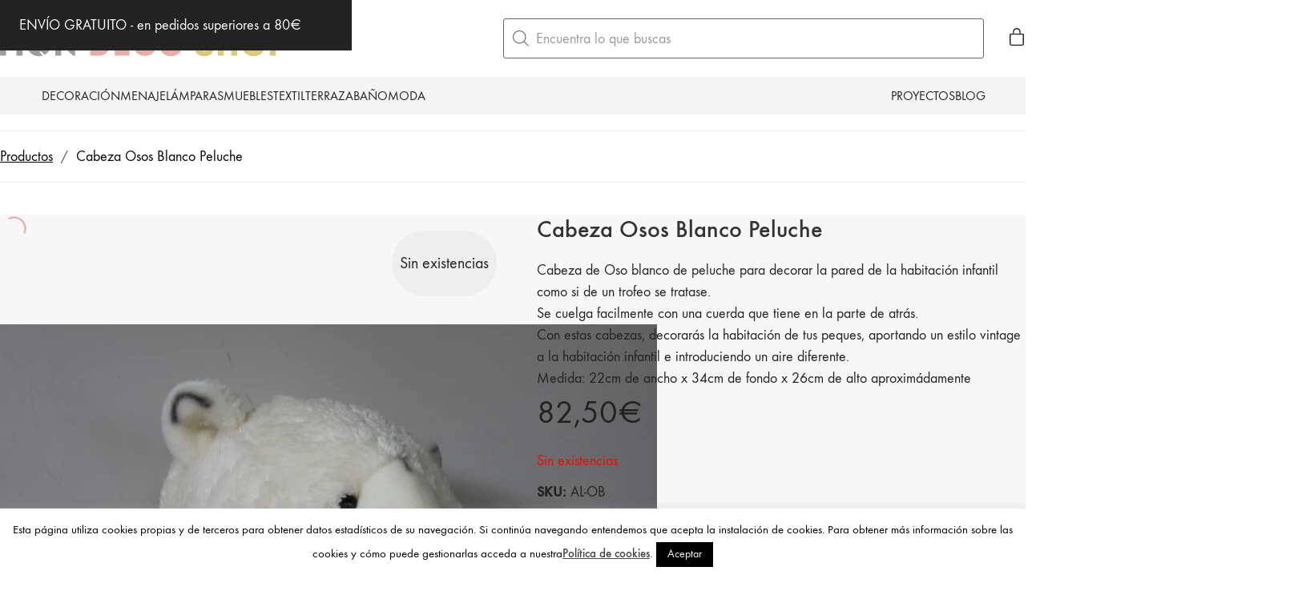

--- FILE ---
content_type: text/html; charset=UTF-8
request_url: https://mondecoshop.com/decoracion/animales/cabeza-osos-blanco-peluche/
body_size: 53050
content:
<!DOCTYPE html>
<html class="no-js" lang="es">
<head>
	<meta charset="UTF-8">
	<meta name="viewport" content="width=device-width, initial-scale=1, minimum-scale=1">

	<link rel="preload" href="https://mondecoshop.com/wp-content/uploads/typolab-fonts/laborator/function-pro-a1d63/function-pro-500-latin-webfont.woff2" as="font" type="font/woff2" crossorigin>
<link rel="preload" href="https://mondecoshop.com/wp-content/uploads/typolab-fonts/laborator/function-pro-cfae5/function-pro-regular-latin-webfont.woff2" as="font" type="font/woff2" crossorigin>
<link rel="preload" href="https://mondecoshop.com/wp-content/uploads/2020/08/intro-black-caps-webfont.woff2" as="font" type="font/woff2" crossorigin>
<link rel="preload" href="https://mondecoshop.com/wp-content/uploads/2020/08/intro-black-caps-webfont.woff" as="font" type="font/woff" crossorigin>
<link rel="preload" href="https://mondecoshop.com/wp-content/uploads/2020/08/intro-light-caps-webfont.woff2" as="font" type="font/woff2" crossorigin>
<link rel="preload" href="https://mondecoshop.com/wp-content/uploads/2020/08/intro-light-caps-webfont.woff" as="font" type="font/woff" crossorigin>
<meta name='robots' content='index, follow, max-image-preview:large, max-snippet:-1, max-video-preview:-1' />

	<!-- This site is optimized with the Yoast SEO plugin v26.5 - https://yoast.com/wordpress/plugins/seo/ -->
	<title>Cabeza Oso Blanco | Mon Deco Shop</title>
	<meta name="description" content="Compra en Mon deco shop, tu tienda de muebles y decoración, la cabeza de oso blanco para decorar las habitaciones de tus hijos" />
	<link rel="canonical" href="https://mondecoshop.com/decoracion/animales/cabeza-osos-blanco-peluche/" />
	<meta property="og:locale" content="es_ES" />
	<meta property="og:type" content="article" />
	<meta property="og:title" content="Cabeza Oso Blanco | Mon Deco Shop" />
	<meta property="og:description" content="Compra en Mon deco shop, tu tienda de muebles y decoración, la cabeza de oso blanco para decorar las habitaciones de tus hijos" />
	<meta property="og:url" content="https://mondecoshop.com/decoracion/animales/cabeza-osos-blanco-peluche/" />
	<meta property="og:site_name" content="Mon Deco Shop" />
	<meta property="og:image" content="https://mondecoshop.com/wp-content/uploads/2015/03/p_1_9_1_8_1918-Cabeza-Osos-Blanco-Peluche-scaled.jpg" />
	<meta property="og:image:width" content="2560" />
	<meta property="og:image:height" content="1707" />
	<meta property="og:image:type" content="image/jpeg" />
	<script type="application/ld+json" class="yoast-schema-graph">{"@context":"https://schema.org","@graph":[{"@type":"WebPage","@id":"https://mondecoshop.com/decoracion/animales/cabeza-osos-blanco-peluche/","url":"https://mondecoshop.com/decoracion/animales/cabeza-osos-blanco-peluche/","name":"Cabeza Oso Blanco | Mon Deco Shop","isPartOf":{"@id":"https://mondecoshop.com/#website"},"primaryImageOfPage":{"@id":"https://mondecoshop.com/decoracion/animales/cabeza-osos-blanco-peluche/#primaryimage"},"image":{"@id":"https://mondecoshop.com/decoracion/animales/cabeza-osos-blanco-peluche/#primaryimage"},"thumbnailUrl":"https://mondecoshop.com/wp-content/uploads/2015/03/p_1_9_1_8_1918-Cabeza-Osos-Blanco-Peluche-scaled.jpg","datePublished":"2015-03-18T18:15:52+00:00","description":"Compra en Mon deco shop, tu tienda de muebles y decoración, la cabeza de oso blanco para decorar las habitaciones de tus hijos","breadcrumb":{"@id":"https://mondecoshop.com/decoracion/animales/cabeza-osos-blanco-peluche/#breadcrumb"},"inLanguage":"es","potentialAction":[{"@type":"ReadAction","target":["https://mondecoshop.com/decoracion/animales/cabeza-osos-blanco-peluche/"]}]},{"@type":"ImageObject","inLanguage":"es","@id":"https://mondecoshop.com/decoracion/animales/cabeza-osos-blanco-peluche/#primaryimage","url":"https://mondecoshop.com/wp-content/uploads/2015/03/p_1_9_1_8_1918-Cabeza-Osos-Blanco-Peluche-scaled.jpg","contentUrl":"https://mondecoshop.com/wp-content/uploads/2015/03/p_1_9_1_8_1918-Cabeza-Osos-Blanco-Peluche-scaled.jpg","width":2560,"height":1707},{"@type":"BreadcrumbList","@id":"https://mondecoshop.com/decoracion/animales/cabeza-osos-blanco-peluche/#breadcrumb","itemListElement":[{"@type":"ListItem","position":1,"name":"Portada","item":"https://mondecoshop.com/"},{"@type":"ListItem","position":2,"name":"Novedades","item":"https://mondecoshop.com/novedades/"},{"@type":"ListItem","position":3,"name":"Cabeza Osos Blanco Peluche"}]},{"@type":"WebSite","@id":"https://mondecoshop.com/#website","url":"https://mondecoshop.com/","name":"Mon Deco Shop","description":"Tienda de decoración online","potentialAction":[{"@type":"SearchAction","target":{"@type":"EntryPoint","urlTemplate":"https://mondecoshop.com/?s={search_term_string}"},"query-input":{"@type":"PropertyValueSpecification","valueRequired":true,"valueName":"search_term_string"}}],"inLanguage":"es"}]}</script>
	<!-- / Yoast SEO plugin. -->


<link rel='dns-prefetch' href='//www.googletagmanager.com' />
<link rel='dns-prefetch' href='//capi-automation.s3.us-east-2.amazonaws.com' />
<link rel="alternate" type="application/rss+xml" title="Mon Deco Shop &raquo; Feed" href="https://mondecoshop.com/feed/" />
<link rel="alternate" type="application/rss+xml" title="Mon Deco Shop &raquo; Feed de los comentarios" href="https://mondecoshop.com/comments/feed/" />
<link rel="alternate" title="oEmbed (JSON)" type="application/json+oembed" href="https://mondecoshop.com/wp-json/oembed/1.0/embed?url=https%3A%2F%2Fmondecoshop.com%2Fdecoracion%2Fanimales%2Fcabeza-osos-blanco-peluche%2F" />
<link rel="alternate" title="oEmbed (XML)" type="text/xml+oembed" href="https://mondecoshop.com/wp-json/oembed/1.0/embed?url=https%3A%2F%2Fmondecoshop.com%2Fdecoracion%2Fanimales%2Fcabeza-osos-blanco-peluche%2F&#038;format=xml" />
		<!-- This site uses the Google Analytics by MonsterInsights plugin v9.10.1 - Using Analytics tracking - https://www.monsterinsights.com/ -->
							<script src="//www.googletagmanager.com/gtag/js?id=G-RDNKKPJKT8"  data-cfasync="false" data-wpfc-render="false" type="text/javascript" async></script>
			<script data-cfasync="false" data-wpfc-render="false" type="text/javascript">
				var mi_version = '9.10.1';
				var mi_track_user = true;
				var mi_no_track_reason = '';
								var MonsterInsightsDefaultLocations = {"page_location":"https:\/\/mondecoshop.com\/decoracion\/animales\/cabeza-osos-blanco-peluche\/"};
								if ( typeof MonsterInsightsPrivacyGuardFilter === 'function' ) {
					var MonsterInsightsLocations = (typeof MonsterInsightsExcludeQuery === 'object') ? MonsterInsightsPrivacyGuardFilter( MonsterInsightsExcludeQuery ) : MonsterInsightsPrivacyGuardFilter( MonsterInsightsDefaultLocations );
				} else {
					var MonsterInsightsLocations = (typeof MonsterInsightsExcludeQuery === 'object') ? MonsterInsightsExcludeQuery : MonsterInsightsDefaultLocations;
				}

								var disableStrs = [
										'ga-disable-G-RDNKKPJKT8',
									];

				/* Function to detect opted out users */
				function __gtagTrackerIsOptedOut() {
					for (var index = 0; index < disableStrs.length; index++) {
						if (document.cookie.indexOf(disableStrs[index] + '=true') > -1) {
							return true;
						}
					}

					return false;
				}

				/* Disable tracking if the opt-out cookie exists. */
				if (__gtagTrackerIsOptedOut()) {
					for (var index = 0; index < disableStrs.length; index++) {
						window[disableStrs[index]] = true;
					}
				}

				/* Opt-out function */
				function __gtagTrackerOptout() {
					for (var index = 0; index < disableStrs.length; index++) {
						document.cookie = disableStrs[index] + '=true; expires=Thu, 31 Dec 2099 23:59:59 UTC; path=/';
						window[disableStrs[index]] = true;
					}
				}

				if ('undefined' === typeof gaOptout) {
					function gaOptout() {
						__gtagTrackerOptout();
					}
				}
								window.dataLayer = window.dataLayer || [];

				window.MonsterInsightsDualTracker = {
					helpers: {},
					trackers: {},
				};
				if (mi_track_user) {
					function __gtagDataLayer() {
						dataLayer.push(arguments);
					}

					function __gtagTracker(type, name, parameters) {
						if (!parameters) {
							parameters = {};
						}

						if (parameters.send_to) {
							__gtagDataLayer.apply(null, arguments);
							return;
						}

						if (type === 'event') {
														parameters.send_to = monsterinsights_frontend.v4_id;
							var hookName = name;
							if (typeof parameters['event_category'] !== 'undefined') {
								hookName = parameters['event_category'] + ':' + name;
							}

							if (typeof MonsterInsightsDualTracker.trackers[hookName] !== 'undefined') {
								MonsterInsightsDualTracker.trackers[hookName](parameters);
							} else {
								__gtagDataLayer('event', name, parameters);
							}
							
						} else {
							__gtagDataLayer.apply(null, arguments);
						}
					}

					__gtagTracker('js', new Date());
					__gtagTracker('set', {
						'developer_id.dZGIzZG': true,
											});
					if ( MonsterInsightsLocations.page_location ) {
						__gtagTracker('set', MonsterInsightsLocations);
					}
										__gtagTracker('config', 'G-RDNKKPJKT8', {"forceSSL":"true"} );
										window.gtag = __gtagTracker;										(function () {
						/* https://developers.google.com/analytics/devguides/collection/analyticsjs/ */
						/* ga and __gaTracker compatibility shim. */
						var noopfn = function () {
							return null;
						};
						var newtracker = function () {
							return new Tracker();
						};
						var Tracker = function () {
							return null;
						};
						var p = Tracker.prototype;
						p.get = noopfn;
						p.set = noopfn;
						p.send = function () {
							var args = Array.prototype.slice.call(arguments);
							args.unshift('send');
							__gaTracker.apply(null, args);
						};
						var __gaTracker = function () {
							var len = arguments.length;
							if (len === 0) {
								return;
							}
							var f = arguments[len - 1];
							if (typeof f !== 'object' || f === null || typeof f.hitCallback !== 'function') {
								if ('send' === arguments[0]) {
									var hitConverted, hitObject = false, action;
									if ('event' === arguments[1]) {
										if ('undefined' !== typeof arguments[3]) {
											hitObject = {
												'eventAction': arguments[3],
												'eventCategory': arguments[2],
												'eventLabel': arguments[4],
												'value': arguments[5] ? arguments[5] : 1,
											}
										}
									}
									if ('pageview' === arguments[1]) {
										if ('undefined' !== typeof arguments[2]) {
											hitObject = {
												'eventAction': 'page_view',
												'page_path': arguments[2],
											}
										}
									}
									if (typeof arguments[2] === 'object') {
										hitObject = arguments[2];
									}
									if (typeof arguments[5] === 'object') {
										Object.assign(hitObject, arguments[5]);
									}
									if ('undefined' !== typeof arguments[1].hitType) {
										hitObject = arguments[1];
										if ('pageview' === hitObject.hitType) {
											hitObject.eventAction = 'page_view';
										}
									}
									if (hitObject) {
										action = 'timing' === arguments[1].hitType ? 'timing_complete' : hitObject.eventAction;
										hitConverted = mapArgs(hitObject);
										__gtagTracker('event', action, hitConverted);
									}
								}
								return;
							}

							function mapArgs(args) {
								var arg, hit = {};
								var gaMap = {
									'eventCategory': 'event_category',
									'eventAction': 'event_action',
									'eventLabel': 'event_label',
									'eventValue': 'event_value',
									'nonInteraction': 'non_interaction',
									'timingCategory': 'event_category',
									'timingVar': 'name',
									'timingValue': 'value',
									'timingLabel': 'event_label',
									'page': 'page_path',
									'location': 'page_location',
									'title': 'page_title',
									'referrer' : 'page_referrer',
								};
								for (arg in args) {
																		if (!(!args.hasOwnProperty(arg) || !gaMap.hasOwnProperty(arg))) {
										hit[gaMap[arg]] = args[arg];
									} else {
										hit[arg] = args[arg];
									}
								}
								return hit;
							}

							try {
								f.hitCallback();
							} catch (ex) {
							}
						};
						__gaTracker.create = newtracker;
						__gaTracker.getByName = newtracker;
						__gaTracker.getAll = function () {
							return [];
						};
						__gaTracker.remove = noopfn;
						__gaTracker.loaded = true;
						window['__gaTracker'] = __gaTracker;
					})();
									} else {
										console.log("");
					(function () {
						function __gtagTracker() {
							return null;
						}

						window['__gtagTracker'] = __gtagTracker;
						window['gtag'] = __gtagTracker;
					})();
									}
			</script>
							<!-- / Google Analytics by MonsterInsights -->
		<style id='wp-img-auto-sizes-contain-inline-css'>
img:is([sizes=auto i],[sizes^="auto," i]){contain-intrinsic-size:3000px 1500px}
/*# sourceURL=wp-img-auto-sizes-contain-inline-css */
</style>
<link rel='stylesheet' id='kalium-css-loaders-css' href='https://mondecoshop.com/wp-content/themes/kalium/assets/css/loaders.min.css?ver=4.4.3.1763931003' media='all' />
<style id='wp-block-library-inline-css'>
:root{--wp-block-synced-color:#7a00df;--wp-block-synced-color--rgb:122,0,223;--wp-bound-block-color:var(--wp-block-synced-color);--wp-editor-canvas-background:#ddd;--wp-admin-theme-color:#007cba;--wp-admin-theme-color--rgb:0,124,186;--wp-admin-theme-color-darker-10:#006ba1;--wp-admin-theme-color-darker-10--rgb:0,107,160.5;--wp-admin-theme-color-darker-20:#005a87;--wp-admin-theme-color-darker-20--rgb:0,90,135;--wp-admin-border-width-focus:2px}@media (min-resolution:192dpi){:root{--wp-admin-border-width-focus:1.5px}}.wp-element-button{cursor:pointer}:root .has-very-light-gray-background-color{background-color:#eee}:root .has-very-dark-gray-background-color{background-color:#313131}:root .has-very-light-gray-color{color:#eee}:root .has-very-dark-gray-color{color:#313131}:root .has-vivid-green-cyan-to-vivid-cyan-blue-gradient-background{background:linear-gradient(135deg,#00d084,#0693e3)}:root .has-purple-crush-gradient-background{background:linear-gradient(135deg,#34e2e4,#4721fb 50%,#ab1dfe)}:root .has-hazy-dawn-gradient-background{background:linear-gradient(135deg,#faaca8,#dad0ec)}:root .has-subdued-olive-gradient-background{background:linear-gradient(135deg,#fafae1,#67a671)}:root .has-atomic-cream-gradient-background{background:linear-gradient(135deg,#fdd79a,#004a59)}:root .has-nightshade-gradient-background{background:linear-gradient(135deg,#330968,#31cdcf)}:root .has-midnight-gradient-background{background:linear-gradient(135deg,#020381,#2874fc)}:root{--wp--preset--font-size--normal:16px;--wp--preset--font-size--huge:42px}.has-regular-font-size{font-size:1em}.has-larger-font-size{font-size:2.625em}.has-normal-font-size{font-size:var(--wp--preset--font-size--normal)}.has-huge-font-size{font-size:var(--wp--preset--font-size--huge)}.has-text-align-center{text-align:center}.has-text-align-left{text-align:left}.has-text-align-right{text-align:right}.has-fit-text{white-space:nowrap!important}#end-resizable-editor-section{display:none}.aligncenter{clear:both}.items-justified-left{justify-content:flex-start}.items-justified-center{justify-content:center}.items-justified-right{justify-content:flex-end}.items-justified-space-between{justify-content:space-between}.screen-reader-text{border:0;clip-path:inset(50%);height:1px;margin:-1px;overflow:hidden;padding:0;position:absolute;width:1px;word-wrap:normal!important}.screen-reader-text:focus{background-color:#ddd;clip-path:none;color:#444;display:block;font-size:1em;height:auto;left:5px;line-height:normal;padding:15px 23px 14px;text-decoration:none;top:5px;width:auto;z-index:100000}html :where(.has-border-color){border-style:solid}html :where([style*=border-top-color]){border-top-style:solid}html :where([style*=border-right-color]){border-right-style:solid}html :where([style*=border-bottom-color]){border-bottom-style:solid}html :where([style*=border-left-color]){border-left-style:solid}html :where([style*=border-width]){border-style:solid}html :where([style*=border-top-width]){border-top-style:solid}html :where([style*=border-right-width]){border-right-style:solid}html :where([style*=border-bottom-width]){border-bottom-style:solid}html :where([style*=border-left-width]){border-left-style:solid}html :where(img[class*=wp-image-]){height:auto;max-width:100%}:where(figure){margin:0 0 1em}html :where(.is-position-sticky){--wp-admin--admin-bar--position-offset:var(--wp-admin--admin-bar--height,0px)}@media screen and (max-width:600px){html :where(.is-position-sticky){--wp-admin--admin-bar--position-offset:0px}}

/*# sourceURL=wp-block-library-inline-css */
</style><style id='wp-block-group-inline-css'>
.wp-block-group{box-sizing:border-box}:where(.wp-block-group.wp-block-group-is-layout-constrained){position:relative}
/*# sourceURL=https://mondecoshop.com/wp-includes/blocks/group/style.min.css */
</style>
<style id='wp-block-group-theme-inline-css'>
:where(.wp-block-group.has-background){padding:1.25em 2.375em}
/*# sourceURL=https://mondecoshop.com/wp-includes/blocks/group/theme.min.css */
</style>
<style id='wp-block-paragraph-inline-css'>
.is-small-text{font-size:.875em}.is-regular-text{font-size:1em}.is-large-text{font-size:2.25em}.is-larger-text{font-size:3em}.has-drop-cap:not(:focus):first-letter{float:left;font-size:8.4em;font-style:normal;font-weight:100;line-height:.68;margin:.05em .1em 0 0;text-transform:uppercase}body.rtl .has-drop-cap:not(:focus):first-letter{float:none;margin-left:.1em}p.has-drop-cap.has-background{overflow:hidden}:root :where(p.has-background){padding:1.25em 2.375em}:where(p.has-text-color:not(.has-link-color)) a{color:inherit}p.has-text-align-left[style*="writing-mode:vertical-lr"],p.has-text-align-right[style*="writing-mode:vertical-rl"]{rotate:180deg}
/*# sourceURL=https://mondecoshop.com/wp-includes/blocks/paragraph/style.min.css */
</style>
<style id='global-styles-inline-css'>
:root{--wp--preset--aspect-ratio--square: 1;--wp--preset--aspect-ratio--4-3: 4/3;--wp--preset--aspect-ratio--3-4: 3/4;--wp--preset--aspect-ratio--3-2: 3/2;--wp--preset--aspect-ratio--2-3: 2/3;--wp--preset--aspect-ratio--16-9: 16/9;--wp--preset--aspect-ratio--9-16: 9/16;--wp--preset--color--black: #000000;--wp--preset--color--cyan-bluish-gray: #abb8c3;--wp--preset--color--white: #ffffff;--wp--preset--color--pale-pink: #f78da7;--wp--preset--color--vivid-red: #cf2e2e;--wp--preset--color--luminous-vivid-orange: #ff6900;--wp--preset--color--luminous-vivid-amber: #fcb900;--wp--preset--color--light-green-cyan: #7bdcb5;--wp--preset--color--vivid-green-cyan: #00d084;--wp--preset--color--pale-cyan-blue: #8ed1fc;--wp--preset--color--vivid-cyan-blue: #0693e3;--wp--preset--color--vivid-purple: #9b51e0;--wp--preset--color--color-1: var(--k-color-1);--wp--preset--color--color-2: var(--k-color-2);--wp--preset--color--color-3: var(--k-color-3);--wp--preset--color--color-4: var(--k-color-4);--wp--preset--color--color-5: var(--k-color-5);--wp--preset--color--color-6: var(--k-color-6);--wp--preset--color--color-7: var(--k-color-7);--wp--preset--color--color-8: var(--k-color-8);--wp--preset--gradient--vivid-cyan-blue-to-vivid-purple: linear-gradient(135deg,rgb(6,147,227) 0%,rgb(155,81,224) 100%);--wp--preset--gradient--light-green-cyan-to-vivid-green-cyan: linear-gradient(135deg,rgb(122,220,180) 0%,rgb(0,208,130) 100%);--wp--preset--gradient--luminous-vivid-amber-to-luminous-vivid-orange: linear-gradient(135deg,rgb(252,185,0) 0%,rgb(255,105,0) 100%);--wp--preset--gradient--luminous-vivid-orange-to-vivid-red: linear-gradient(135deg,rgb(255,105,0) 0%,rgb(207,46,46) 100%);--wp--preset--gradient--very-light-gray-to-cyan-bluish-gray: linear-gradient(135deg,rgb(238,238,238) 0%,rgb(169,184,195) 100%);--wp--preset--gradient--cool-to-warm-spectrum: linear-gradient(135deg,rgb(74,234,220) 0%,rgb(151,120,209) 20%,rgb(207,42,186) 40%,rgb(238,44,130) 60%,rgb(251,105,98) 80%,rgb(254,248,76) 100%);--wp--preset--gradient--blush-light-purple: linear-gradient(135deg,rgb(255,206,236) 0%,rgb(152,150,240) 100%);--wp--preset--gradient--blush-bordeaux: linear-gradient(135deg,rgb(254,205,165) 0%,rgb(254,45,45) 50%,rgb(107,0,62) 100%);--wp--preset--gradient--luminous-dusk: linear-gradient(135deg,rgb(255,203,112) 0%,rgb(199,81,192) 50%,rgb(65,88,208) 100%);--wp--preset--gradient--pale-ocean: linear-gradient(135deg,rgb(255,245,203) 0%,rgb(182,227,212) 50%,rgb(51,167,181) 100%);--wp--preset--gradient--electric-grass: linear-gradient(135deg,rgb(202,248,128) 0%,rgb(113,206,126) 100%);--wp--preset--gradient--midnight: linear-gradient(135deg,rgb(2,3,129) 0%,rgb(40,116,252) 100%);--wp--preset--font-size--small: 13px;--wp--preset--font-size--medium: 20px;--wp--preset--font-size--large: 36px;--wp--preset--font-size--x-large: 42px;--wp--preset--spacing--20: min(1.129vw, calc(var(--k-block-spacing-base) / 2));--wp--preset--spacing--30: min(1.736vw, calc(var(--k-block-spacing-base) / 1.3));--wp--preset--spacing--40: min(2.258vw, var(--k-block-spacing-base));--wp--preset--spacing--50: min(2.935vw, calc(var(--k-block-spacing-base) * 1.3));--wp--preset--spacing--60: min(4.516vw, calc(var(--k-block-spacing-base) * 2));--wp--preset--spacing--70: min(9.032vw, calc(var(--k-block-spacing-base) * 4));--wp--preset--spacing--80: 5.06rem;--wp--preset--spacing--10: min(0.564vw, calc(var(--k-block-spacing-base) / 4));--wp--preset--shadow--natural: 6px 6px 9px rgba(0, 0, 0, 0.2);--wp--preset--shadow--deep: 12px 12px 50px rgba(0, 0, 0, 0.4);--wp--preset--shadow--sharp: 6px 6px 0px rgba(0, 0, 0, 0.2);--wp--preset--shadow--outlined: 6px 6px 0px -3px rgb(255, 255, 255), 6px 6px rgb(0, 0, 0);--wp--preset--shadow--crisp: 6px 6px 0px rgb(0, 0, 0);}:root { --wp--style--global--content-size: var(--k-container-max-width);--wp--style--global--wide-size: calc(var(--k-container-max-width) + var(--k-wide-align-offset) * 2); }:where(body) { margin: 0; }.wp-site-blocks > .alignleft { float: left; margin-right: 2em; }.wp-site-blocks > .alignright { float: right; margin-left: 2em; }.wp-site-blocks > .aligncenter { justify-content: center; margin-left: auto; margin-right: auto; }:where(.wp-site-blocks) > * { margin-block-start: 24px; margin-block-end: 0; }:where(.wp-site-blocks) > :first-child { margin-block-start: 0; }:where(.wp-site-blocks) > :last-child { margin-block-end: 0; }:root { --wp--style--block-gap: 24px; }:root :where(.is-layout-flow) > :first-child{margin-block-start: 0;}:root :where(.is-layout-flow) > :last-child{margin-block-end: 0;}:root :where(.is-layout-flow) > *{margin-block-start: 24px;margin-block-end: 0;}:root :where(.is-layout-constrained) > :first-child{margin-block-start: 0;}:root :where(.is-layout-constrained) > :last-child{margin-block-end: 0;}:root :where(.is-layout-constrained) > *{margin-block-start: 24px;margin-block-end: 0;}:root :where(.is-layout-flex){gap: 24px;}:root :where(.is-layout-grid){gap: 24px;}.is-layout-flow > .alignleft{float: left;margin-inline-start: 0;margin-inline-end: 2em;}.is-layout-flow > .alignright{float: right;margin-inline-start: 2em;margin-inline-end: 0;}.is-layout-flow > .aligncenter{margin-left: auto !important;margin-right: auto !important;}.is-layout-constrained > .alignleft{float: left;margin-inline-start: 0;margin-inline-end: 2em;}.is-layout-constrained > .alignright{float: right;margin-inline-start: 2em;margin-inline-end: 0;}.is-layout-constrained > .aligncenter{margin-left: auto !important;margin-right: auto !important;}.is-layout-constrained > :where(:not(.alignleft):not(.alignright):not(.alignfull)){max-width: var(--wp--style--global--content-size);margin-left: auto !important;margin-right: auto !important;}.is-layout-constrained > .alignwide{max-width: var(--wp--style--global--wide-size);}body .is-layout-flex{display: flex;}.is-layout-flex{flex-wrap: wrap;align-items: center;}.is-layout-flex > :is(*, div){margin: 0;}body .is-layout-grid{display: grid;}.is-layout-grid > :is(*, div){margin: 0;}body{padding-top: 0px;padding-right: 0px;padding-bottom: 0px;padding-left: 0px;}a:where(:not(.wp-element-button)){text-decoration: underline;}:root :where(.wp-element-button, .wp-block-button__link){background-color: #32373c;border-width: 0;color: #fff;font-family: inherit;font-size: inherit;font-style: inherit;font-weight: inherit;letter-spacing: inherit;line-height: inherit;padding-top: calc(0.667em + 2px);padding-right: calc(1.333em + 2px);padding-bottom: calc(0.667em + 2px);padding-left: calc(1.333em + 2px);text-decoration: none;text-transform: inherit;}.has-black-color{color: var(--wp--preset--color--black) !important;}.has-cyan-bluish-gray-color{color: var(--wp--preset--color--cyan-bluish-gray) !important;}.has-white-color{color: var(--wp--preset--color--white) !important;}.has-pale-pink-color{color: var(--wp--preset--color--pale-pink) !important;}.has-vivid-red-color{color: var(--wp--preset--color--vivid-red) !important;}.has-luminous-vivid-orange-color{color: var(--wp--preset--color--luminous-vivid-orange) !important;}.has-luminous-vivid-amber-color{color: var(--wp--preset--color--luminous-vivid-amber) !important;}.has-light-green-cyan-color{color: var(--wp--preset--color--light-green-cyan) !important;}.has-vivid-green-cyan-color{color: var(--wp--preset--color--vivid-green-cyan) !important;}.has-pale-cyan-blue-color{color: var(--wp--preset--color--pale-cyan-blue) !important;}.has-vivid-cyan-blue-color{color: var(--wp--preset--color--vivid-cyan-blue) !important;}.has-vivid-purple-color{color: var(--wp--preset--color--vivid-purple) !important;}.has-color-1-color{color: var(--wp--preset--color--color-1) !important;}.has-color-2-color{color: var(--wp--preset--color--color-2) !important;}.has-color-3-color{color: var(--wp--preset--color--color-3) !important;}.has-color-4-color{color: var(--wp--preset--color--color-4) !important;}.has-color-5-color{color: var(--wp--preset--color--color-5) !important;}.has-color-6-color{color: var(--wp--preset--color--color-6) !important;}.has-color-7-color{color: var(--wp--preset--color--color-7) !important;}.has-color-8-color{color: var(--wp--preset--color--color-8) !important;}.has-black-background-color{background-color: var(--wp--preset--color--black) !important;}.has-cyan-bluish-gray-background-color{background-color: var(--wp--preset--color--cyan-bluish-gray) !important;}.has-white-background-color{background-color: var(--wp--preset--color--white) !important;}.has-pale-pink-background-color{background-color: var(--wp--preset--color--pale-pink) !important;}.has-vivid-red-background-color{background-color: var(--wp--preset--color--vivid-red) !important;}.has-luminous-vivid-orange-background-color{background-color: var(--wp--preset--color--luminous-vivid-orange) !important;}.has-luminous-vivid-amber-background-color{background-color: var(--wp--preset--color--luminous-vivid-amber) !important;}.has-light-green-cyan-background-color{background-color: var(--wp--preset--color--light-green-cyan) !important;}.has-vivid-green-cyan-background-color{background-color: var(--wp--preset--color--vivid-green-cyan) !important;}.has-pale-cyan-blue-background-color{background-color: var(--wp--preset--color--pale-cyan-blue) !important;}.has-vivid-cyan-blue-background-color{background-color: var(--wp--preset--color--vivid-cyan-blue) !important;}.has-vivid-purple-background-color{background-color: var(--wp--preset--color--vivid-purple) !important;}.has-color-1-background-color{background-color: var(--wp--preset--color--color-1) !important;}.has-color-2-background-color{background-color: var(--wp--preset--color--color-2) !important;}.has-color-3-background-color{background-color: var(--wp--preset--color--color-3) !important;}.has-color-4-background-color{background-color: var(--wp--preset--color--color-4) !important;}.has-color-5-background-color{background-color: var(--wp--preset--color--color-5) !important;}.has-color-6-background-color{background-color: var(--wp--preset--color--color-6) !important;}.has-color-7-background-color{background-color: var(--wp--preset--color--color-7) !important;}.has-color-8-background-color{background-color: var(--wp--preset--color--color-8) !important;}.has-black-border-color{border-color: var(--wp--preset--color--black) !important;}.has-cyan-bluish-gray-border-color{border-color: var(--wp--preset--color--cyan-bluish-gray) !important;}.has-white-border-color{border-color: var(--wp--preset--color--white) !important;}.has-pale-pink-border-color{border-color: var(--wp--preset--color--pale-pink) !important;}.has-vivid-red-border-color{border-color: var(--wp--preset--color--vivid-red) !important;}.has-luminous-vivid-orange-border-color{border-color: var(--wp--preset--color--luminous-vivid-orange) !important;}.has-luminous-vivid-amber-border-color{border-color: var(--wp--preset--color--luminous-vivid-amber) !important;}.has-light-green-cyan-border-color{border-color: var(--wp--preset--color--light-green-cyan) !important;}.has-vivid-green-cyan-border-color{border-color: var(--wp--preset--color--vivid-green-cyan) !important;}.has-pale-cyan-blue-border-color{border-color: var(--wp--preset--color--pale-cyan-blue) !important;}.has-vivid-cyan-blue-border-color{border-color: var(--wp--preset--color--vivid-cyan-blue) !important;}.has-vivid-purple-border-color{border-color: var(--wp--preset--color--vivid-purple) !important;}.has-color-1-border-color{border-color: var(--wp--preset--color--color-1) !important;}.has-color-2-border-color{border-color: var(--wp--preset--color--color-2) !important;}.has-color-3-border-color{border-color: var(--wp--preset--color--color-3) !important;}.has-color-4-border-color{border-color: var(--wp--preset--color--color-4) !important;}.has-color-5-border-color{border-color: var(--wp--preset--color--color-5) !important;}.has-color-6-border-color{border-color: var(--wp--preset--color--color-6) !important;}.has-color-7-border-color{border-color: var(--wp--preset--color--color-7) !important;}.has-color-8-border-color{border-color: var(--wp--preset--color--color-8) !important;}.has-vivid-cyan-blue-to-vivid-purple-gradient-background{background: var(--wp--preset--gradient--vivid-cyan-blue-to-vivid-purple) !important;}.has-light-green-cyan-to-vivid-green-cyan-gradient-background{background: var(--wp--preset--gradient--light-green-cyan-to-vivid-green-cyan) !important;}.has-luminous-vivid-amber-to-luminous-vivid-orange-gradient-background{background: var(--wp--preset--gradient--luminous-vivid-amber-to-luminous-vivid-orange) !important;}.has-luminous-vivid-orange-to-vivid-red-gradient-background{background: var(--wp--preset--gradient--luminous-vivid-orange-to-vivid-red) !important;}.has-very-light-gray-to-cyan-bluish-gray-gradient-background{background: var(--wp--preset--gradient--very-light-gray-to-cyan-bluish-gray) !important;}.has-cool-to-warm-spectrum-gradient-background{background: var(--wp--preset--gradient--cool-to-warm-spectrum) !important;}.has-blush-light-purple-gradient-background{background: var(--wp--preset--gradient--blush-light-purple) !important;}.has-blush-bordeaux-gradient-background{background: var(--wp--preset--gradient--blush-bordeaux) !important;}.has-luminous-dusk-gradient-background{background: var(--wp--preset--gradient--luminous-dusk) !important;}.has-pale-ocean-gradient-background{background: var(--wp--preset--gradient--pale-ocean) !important;}.has-electric-grass-gradient-background{background: var(--wp--preset--gradient--electric-grass) !important;}.has-midnight-gradient-background{background: var(--wp--preset--gradient--midnight) !important;}.has-small-font-size{font-size: var(--wp--preset--font-size--small) !important;}.has-medium-font-size{font-size: var(--wp--preset--font-size--medium) !important;}.has-large-font-size{font-size: var(--wp--preset--font-size--large) !important;}.has-x-large-font-size{font-size: var(--wp--preset--font-size--x-large) !important;}
/*# sourceURL=global-styles-inline-css */
</style>

<link rel='stylesheet' id='typolab-function-pro-font-font-7-css' href='https://mondecoshop.com/wp-content/uploads/typolab-fonts/function-pro-43b.css?ver=4.4.3' media='all' />
<link rel='stylesheet' id='typolab-function-pro-font-font-8-css' href='https://mondecoshop.com/wp-content/uploads/typolab-fonts/function-pro-0dd.css?ver=4.4.3' media='all' />
<link rel='stylesheet' id='cookie-law-info-css' href='https://mondecoshop.com/wp-content/plugins/cookie-law-info/legacy/public/css/cookie-law-info-public.css?ver=3.3.8' media='all' />
<link rel='stylesheet' id='cookie-law-info-gdpr-css' href='https://mondecoshop.com/wp-content/plugins/cookie-law-info/legacy/public/css/cookie-law-info-gdpr.css?ver=3.3.8' media='all' />
<link rel='stylesheet' id='woo-custom-related-products-css' href='https://mondecoshop.com/wp-content/plugins/woo-custom-related-products/public/css/woo-custom-related-products-public.css' media='all' />
<style id='woocommerce-inline-inline-css'>
.woocommerce form .form-row .required { visibility: visible; }
/*# sourceURL=woocommerce-inline-inline-css */
</style>
<link rel='stylesheet' id='brands-styles-css' href='https://mondecoshop.com/wp-content/plugins/woocommerce/assets/css/brands.css?ver=10.3.7' media='all' />
<link rel='stylesheet' id='dgwt-wcas-style-css' href='https://mondecoshop.com/wp-content/plugins/ajax-search-for-woocommerce/assets/css/style.min.css?ver=1.32.0' media='all' />
<link rel='stylesheet' id='co_global-css' href='https://mondecoshop.com/wp-content/plugins/correosoficial/vendor/ecommerce_common_lib/views/css/global.css?ver%5B0%5D=1.4.1.0' media='all' />
<link rel='stylesheet' id='co_checkout-css' href='https://mondecoshop.com/wp-content/plugins/correosoficial/vendor/ecommerce_common_lib/views/css/checkout.css?ver%5B0%5D=1.4.1.0' media='all' />
<link rel='stylesheet' id='co_override_checkout-css' href='https://mondecoshop.com/wp-content/plugins/correosoficial/override/css/checkout.css?ver%5B0%5D=1.4.1.0' media='all' />
<link rel='stylesheet' id='kalium-theme-bootstrap-css' href='https://mondecoshop.com/wp-content/themes/kalium/assets/css/bootstrap.min.css?ver=4.4.3.1763931003' media='all' />
<link rel='stylesheet' id='kalium-theme-base-css' href='https://mondecoshop.com/wp-content/themes/kalium/assets/css/base.min.css?ver=4.4.3.1763931003' media='all' />
<link rel='stylesheet' id='kalium-theme-portfolio-css' href='https://mondecoshop.com/wp-content/themes/kalium/assets/css/portfolio.min.css?ver=4.4.3.1763931003' media='all' />
<link rel='stylesheet' id='kalium-theme-wpbakery-css' href='https://mondecoshop.com/wp-content/themes/kalium/assets/css/wpbakery.min.css?ver=4.4.3.1763931003' media='all' />
<link rel='stylesheet' id='kalium-theme-woocommerce-css' href='https://mondecoshop.com/wp-content/themes/kalium/assets/css/woocommerce.min.css?ver=4.4.3.1763931003' media='all' />
<link rel='stylesheet' id='kalium-theme-icons-default-css' href='https://mondecoshop.com/wp-content/themes/kalium/assets/icons/main.min.css?ver=4.4.3.1763931003' media='all' />
<link rel='stylesheet' id='kalium-theme-style-css' href='https://mondecoshop.com/wp-content/themes/kalium/style.css?ver=4.4.3.1763931003' media='all' />
<script type="text/javascript">
/* <![CDATA[ */
/**
 * @package kalium
 * @version 4.4.3
 * @author  Laborator
 * @see     {@link https://kaliumtheme.com}
 * @build   1763930973
 */
!function(){"use strict";const n="kalium",o=`dataLayer${(n=>{const o="0123456789abcdef";let t="";for(let a=0;a<n;a++){const n=Math.floor(16*Math.random());t+=o.charAt(n)}return t})(6)}`;window[o]=window[o]||[],window[n]=function(){window[o].push(arguments)},window.labThemeAPI=n,window.labThemeDataLayer=o}();

/* ]]> */
</script>
<script type="text/javascript">
/* <![CDATA[ */
var ajaxurl = ajaxurl || "https:\/\/mondecoshop.com\/wp-admin\/admin-ajax.php";
/* ]]> */
</script>
	<script>
		document.addEventListener("load",(function(e){if("loading"===document.readyState&&"IMG"===e.target.tagName&&e.target.complete){var t=e.target.parentElement;"PICTURE"===t.tagName&&(t=t.parentElement),t.classList.contains("image-placeholder")&&t.classList.add("loaded")}}),!0);
	</script>
	<script>window.wpb_disable_full_width_row_js = true</script><script type="text/javascript">
/* <![CDATA[ */
kalium( 'set', 'mediaPlayer', {"handler":"kalium-videojs","options":{"autoplay":"no","loop":null,"skin":"minimal","useDefaultYouTubePlayer":null,"libraryLoadStrategy":"viewport"}} );
/* ]]> */
</script>

<style data-font-appearance-settings>body {
	--k-body-font-size: 18px;
}
h2, .h2 {
	--k-font-size: 30px;
}
.site-header .header-block {
	font-size: 16px;
	text-transform: uppercase;
}
.site-header .top-header-bar {
	font-size: 14px;
}
.sidebar-menu-wrapper .sidebar-main-menu {
	font-size: 18px;
}</style><style data-hosted-font>@font-face {
	font-family: "intro_black_capsregular";
	font-style: normal;
	font-weight: normal;
	font-display: swap;
	src: url('https://mondecoshop.com/wp-content/uploads/2020/08/intro-black-caps-webfont.woff2') format('woff2'), url('https://mondecoshop.com/wp-content/uploads/2020/08/intro-black-caps-webfont.woff') format('woff');
}</style><style data-hosted-font>@font-face {
	font-family: "intro_light_capsregular";
	font-style: normal;
	font-weight: normal;
	font-display: swap;
	src: url('https://mondecoshop.com/wp-content/uploads/2020/08/intro-light-caps-webfont.woff2') format('woff2'), url('https://mondecoshop.com/wp-content/uploads/2020/08/intro-light-caps-webfont.woff') format('woff');
}</style><style data-custom-selectors>.slider-font {font-family:"Function Pro";font-style:normal;font-weight:500}b, strong {font-family:"Function Pro";font-style:normal;font-weight:500}.woocommerce .product .onsale {font-family:"Function Pro";font-style:normal;font-weight:500}.sg table th {font-family:"Function Pro";font-style:normal;font-weight:500}.working-hours strong {font-family:"Function Pro";font-style:normal;font-weight:500}</style>
<style data-custom-selectors>body {font-family:"Function Pro";font-style:normal;font-weight:normal;font-size:18px}.single-blog-holder .post-controls .next-post em, .single-blog-holder .post-controls .prev-post em {font-family:"Function Pro";font-style:normal;font-weight:normal}.blog-posts .post-item .post-details .post-meta, .wpb_wrapper .lab-blog-posts .blog-post-entry .blog-post-content-container .blog-post-date {font-family:"Function Pro";font-style:normal;font-weight:normal;font-size:12px}.blog-posts .post-item .post-details .post-title, .wpb_wrapper .lab-blog-posts .blog-post-entry .blog-post-content-container .blog-post-title {font-family:"Function Pro";font-style:normal;font-weight:normal;font-size:24px}.woocommerce .shop-categories .product-category-col>.product-category .woocommerce-loop-category__title, .woocommerce .shop-categories .product-category-col>.product-category h3 {font-family:"Function Pro";font-style:normal;font-weight:normal;font-size:24px}.homepage-city-break .wpb_wrapper .section-title h2 {font-family:"Function Pro";font-style:normal;font-weight:normal}.widget.widget_product_search .search-bar input[name="s"] {font-family:"Function Pro";font-style:normal;font-weight:normal}.woocommerce .products .product .item-info h3 a {font-family:"Function Pro";font-style:normal;font-weight:normal;font-size:20px}@media screen and (max-width:768px) {.woocommerce .products .product .item-info h3 a {font-size:18px}}</style>
<style data-custom-selectors>.intro_black_caps {font-family:"intro_black_capsregular";font-style:normal;font-weight:normal}</style>
<style data-inline-style="theme-vars">:root {--k-woocommerce-rating-color: #ffba00;--k-content-width: 1570px;}</style>
<script type="text/javascript" id="woocommerce-google-analytics-integration-gtag-js-after">
/* <![CDATA[ */
/* Google Analytics for WooCommerce (gtag.js) */
					window.dataLayer = window.dataLayer || [];
					function gtag(){dataLayer.push(arguments);}
					// Set up default consent state.
					for ( const mode of [{"analytics_storage":"denied","ad_storage":"denied","ad_user_data":"denied","ad_personalization":"denied","region":["AT","BE","BG","HR","CY","CZ","DK","EE","FI","FR","DE","GR","HU","IS","IE","IT","LV","LI","LT","LU","MT","NL","NO","PL","PT","RO","SK","SI","ES","SE","GB","CH"]}] || [] ) {
						gtag( "consent", "default", { "wait_for_update": 500, ...mode } );
					}
					gtag("js", new Date());
					gtag("set", "developer_id.dOGY3NW", true);
					gtag("config", "G-4DC7EN1N76", {"track_404":true,"allow_google_signals":true,"logged_in":false,"linker":{"domains":[],"allow_incoming":false},"custom_map":{"dimension1":"logged_in"}});
//# sourceURL=woocommerce-google-analytics-integration-gtag-js-after
/* ]]> */
</script>
<script type="text/javascript" src="https://mondecoshop.com/wp-content/plugins/google-analytics-for-wordpress/assets/js/frontend-gtag.min.js?ver=9.10.1" id="monsterinsights-frontend-script-js" async="async" data-wp-strategy="async"></script>
<script data-cfasync="false" data-wpfc-render="false" type="text/javascript" id='monsterinsights-frontend-script-js-extra'>/* <![CDATA[ */
var monsterinsights_frontend = {"js_events_tracking":"true","download_extensions":"doc,pdf,ppt,zip,xls,docx,pptx,xlsx","inbound_paths":"[]","home_url":"https:\/\/mondecoshop.com","hash_tracking":"false","v4_id":"G-RDNKKPJKT8"};/* ]]> */
</script>
<script type="text/javascript" src="https://mondecoshop.com/wp-includes/js/jquery/jquery.min.js?ver=3.7.1" id="jquery-core-js"></script>
<script type="text/javascript" id="cookie-law-info-js-extra">
/* <![CDATA[ */
var Cli_Data = {"nn_cookie_ids":["wordpress_logged_in_[hash]","wordpress_[hash]","viewed_cookie_policy","woocommerce_cart_hash","woocommerce_items_in_cart","wp_woocommerce_session_","mailchimp_landing_site","_gid","_ga"],"cookielist":[],"non_necessary_cookies":{"non-necessary":["wordpress_logged_in_[hash]","wordpress_[hash]","woocommerce_cart_hash","woocommerce_items_in_cart"]},"ccpaEnabled":"","ccpaRegionBased":"","ccpaBarEnabled":"","strictlyEnabled":["necessary","obligatoire"],"ccpaType":"gdpr","js_blocking":"","custom_integration":"","triggerDomRefresh":"","secure_cookies":""};
var cli_cookiebar_settings = {"animate_speed_hide":"500","animate_speed_show":"500","background":"#fff","border":"#444","border_on":"","button_1_button_colour":"#000","button_1_button_hover":"#000000","button_1_link_colour":"#fff","button_1_as_button":"1","button_1_new_win":"","button_2_button_colour":"#333","button_2_button_hover":"#292929","button_2_link_colour":"#444","button_2_as_button":"","button_2_hidebar":"1","button_3_button_colour":"#000","button_3_button_hover":"#000000","button_3_link_colour":"#fff","button_3_as_button":"1","button_3_new_win":"","button_4_button_colour":"#000","button_4_button_hover":"#000000","button_4_link_colour":"#fff","button_4_as_button":"1","button_7_button_colour":"#61a229","button_7_button_hover":"#4e8221","button_7_link_colour":"#fff","button_7_as_button":"1","button_7_new_win":"","font_family":"inherit","header_fix":"","notify_animate_hide":"1","notify_animate_show":"","notify_div_id":"#cookie-law-info-bar","notify_position_horizontal":"right","notify_position_vertical":"bottom","scroll_close":"1","scroll_close_reload":"","accept_close_reload":"","reject_close_reload":"","showagain_tab":"","showagain_background":"#fff","showagain_border":"#000","showagain_div_id":"#cookie-law-info-again","showagain_x_position":"100px","text":"#000","show_once_yn":"","show_once":"10000","logging_on":"","as_popup":"","popup_overlay":"1","bar_heading_text":"","cookie_bar_as":"banner","popup_showagain_position":"bottom-right","widget_position":"left"};
var log_object = {"ajax_url":"https://mondecoshop.com/wp-admin/admin-ajax.php"};
//# sourceURL=cookie-law-info-js-extra
/* ]]> */
</script>
<script type="text/javascript" src="https://mondecoshop.com/wp-content/plugins/cookie-law-info/legacy/public/js/cookie-law-info-public.js?ver=3.3.8" id="cookie-law-info-js"></script>
<script type="text/javascript" src="https://mondecoshop.com/wp-content/plugins/woo-custom-related-products/public/js/woo-custom-related-products-public.js" id="woo-custom-related-products-js"></script>
<script type="text/javascript" src="https://mondecoshop.com/wp-content/plugins/woocommerce/assets/js/js-cookie/js.cookie.min.js?ver=2.1.4-wc.10.3.7" id="wc-js-cookie-js" defer="defer" data-wp-strategy="defer"></script>
<script type="text/javascript" id="wc-cart-fragments-js-extra">
/* <![CDATA[ */
var wc_cart_fragments_params = {"ajax_url":"/wp-admin/admin-ajax.php","wc_ajax_url":"/?wc-ajax=%%endpoint%%","cart_hash_key":"wc_cart_hash_99d080c102435e9427dd189a824a4804","fragment_name":"wc_fragments_99d080c102435e9427dd189a824a4804","request_timeout":"5000"};
//# sourceURL=wc-cart-fragments-js-extra
/* ]]> */
</script>
<script type="text/javascript" src="https://mondecoshop.com/wp-content/plugins/woocommerce/assets/js/frontend/cart-fragments.min.js?ver=10.3.7" id="wc-cart-fragments-js" defer="defer" data-wp-strategy="defer"></script>
<script type="text/javascript" src="https://mondecoshop.com/wp-content/plugins/woocommerce/assets/js/jquery-blockui/jquery.blockUI.min.js?ver=2.7.0-wc.10.3.7" id="wc-jquery-blockui-js" data-wp-strategy="defer"></script>
<script type="text/javascript" id="wc-add-to-cart-js-extra">
/* <![CDATA[ */
var wc_add_to_cart_params = {"ajax_url":"/wp-admin/admin-ajax.php","wc_ajax_url":"/?wc-ajax=%%endpoint%%","i18n_view_cart":"Ver carrito","cart_url":"https://mondecoshop.com/cart/","is_cart":"","cart_redirect_after_add":"no"};
//# sourceURL=wc-add-to-cart-js-extra
/* ]]> */
</script>
<script type="text/javascript" src="https://mondecoshop.com/wp-content/plugins/woocommerce/assets/js/frontend/add-to-cart.min.js?ver=10.3.7" id="wc-add-to-cart-js" data-wp-strategy="defer"></script>
<script type="text/javascript" src="https://mondecoshop.com/wp-content/plugins/woocommerce/assets/js/zoom/jquery.zoom.min.js?ver=1.7.21-wc.10.3.7" id="wc-zoom-js" defer="defer" data-wp-strategy="defer"></script>
<script type="text/javascript" id="wc-single-product-js-extra">
/* <![CDATA[ */
var wc_single_product_params = {"i18n_required_rating_text":"Por favor elige una puntuaci\u00f3n","i18n_rating_options":["1 de 5 estrellas","2 de 5 estrellas","3 de 5 estrellas","4 de 5 estrellas","5 de 5 estrellas"],"i18n_product_gallery_trigger_text":"Ver galer\u00eda de im\u00e1genes a pantalla completa","review_rating_required":"yes","flexslider":{"rtl":false,"animation":"slide","smoothHeight":true,"directionNav":false,"controlNav":"thumbnails","slideshow":false,"animationSpeed":500,"animationLoop":false,"allowOneSlide":false},"zoom_enabled":"1","zoom_options":[],"photoswipe_enabled":"","photoswipe_options":{"shareEl":false,"closeOnScroll":false,"history":false,"hideAnimationDuration":0,"showAnimationDuration":0},"flexslider_enabled":""};
//# sourceURL=wc-single-product-js-extra
/* ]]> */
</script>
<script type="text/javascript" src="https://mondecoshop.com/wp-content/plugins/woocommerce/assets/js/frontend/single-product.min.js?ver=10.3.7" id="wc-single-product-js" defer="defer" data-wp-strategy="defer"></script>
<script type="text/javascript" id="woocommerce-js-extra">
/* <![CDATA[ */
var woocommerce_params = {"ajax_url":"/wp-admin/admin-ajax.php","wc_ajax_url":"/?wc-ajax=%%endpoint%%","i18n_password_show":"Mostrar contrase\u00f1a","i18n_password_hide":"Ocultar contrase\u00f1a"};
//# sourceURL=woocommerce-js-extra
/* ]]> */
</script>
<script type="text/javascript" src="https://mondecoshop.com/wp-content/plugins/woocommerce/assets/js/frontend/woocommerce.min.js?ver=10.3.7" id="woocommerce-js" defer="defer" data-wp-strategy="defer"></script>
<script type="text/javascript" src="https://mondecoshop.com/wp-content/plugins/js_composer/assets/js/vendors/woocommerce-add-to-cart.js?ver=8.7.2" id="vc_woocommerce-add-to-cart-js-js"></script>
<script></script><link rel="https://api.w.org/" href="https://mondecoshop.com/wp-json/" /><link rel="alternate" title="JSON" type="application/json" href="https://mondecoshop.com/wp-json/wp/v2/product/31007" /><link rel="EditURI" type="application/rsd+xml" title="RSD" href="https://mondecoshop.com/xmlrpc.php?rsd" />
<meta name="generator" content="WordPress 6.9" />
<meta name="generator" content="WooCommerce 10.3.7" />
<link rel='shortlink' href='https://mondecoshop.com/?p=31007' />
<!-- This site is powered by WooCommerce Redsys Gateway Light v.6.5.0 - https://es.wordpress.org/plugins/woo-redsys-gateway-light/ -->		<style>
			.dgwt-wcas-ico-magnifier,.dgwt-wcas-ico-magnifier-handler{max-width:20px}.dgwt-wcas-search-wrapp{max-width:600px}		</style>
		<script type="text/javascript">
/* <![CDATA[ */
kalium( 'set', 'assetsUrl', 'https://mondecoshop.com/wp-content/themes/kalium/assets/' );
kalium( 'set', 'lightboxSettings', {"colorScheme":"dark","backdropImage":false,"captions":true,"fullscreen":true,"download":null,"counter":true,"hideControls":3000,"thumbnails":true,"collapseThumbnails":true,"autoplay":true,"autoplayInterval":5000,"zoom":true,"zoomScale":null,"videoAutoplay":true} );
kalium( 'set', 'mobileMenuBreakpoint', 990 );
kalium( 'set', 'debugMode', false );
/* ]]> */
</script>
<style data-inline-style="mobile-menu-breakpoint">@media (min-width: 991px) {.mobile-menu,.mobile-menu-close,.mobile-menu-overlay,.header-block .header-block__item--mobile-menu-toggle {display: none;}}@media (max-width: 990px) {.header-block .header-block__item--standard-menu {display: none;}}</style>
<style data-inline-style>.product-badge {--k-product-badge-size: 82px;}.product-badge.product-badge--type-sale {--k-badge-color: var(--k-body-bg);--k-badge-bg: #f66a6c;--k-badge-outline-color: #f66a6c;}</style>
<script type="text/javascript">
/* <![CDATA[ */
kalium( 'set', 'addToCartAction', 'mini-cart' );
kalium( 'set', 'miniCartType', 'drawer' );
kalium( 'set', 'ajaxAddToCartEnabled', true );
/* ]]> */
</script>
<style data-inline-style>.mini-cart-drawer,.shop-sidebar.off-canvas {--k-oc-bg: var(--k-body-bg);--k-oc-text: var(--k-body-color);--k-drawer-separators-color: var(--k-color-8);}</style>
<style data-inline-style>.free-shipping-bar {--k-progress-bg: var(--k-border-color);--k-progress-color: var(--k-link-color);--k-progress-stripes-color: color-mix(in srgb, var(--k-body-bg) calc(0.2 * 100%), transparent);}</style>
<meta name="theme-color" content="#222222">	<noscript><style>.woocommerce-product-gallery{ opacity: 1 !important; }</style></noscript>
				<script  type="text/javascript">
				!function(f,b,e,v,n,t,s){if(f.fbq)return;n=f.fbq=function(){n.callMethod?
					n.callMethod.apply(n,arguments):n.queue.push(arguments)};if(!f._fbq)f._fbq=n;
					n.push=n;n.loaded=!0;n.version='2.0';n.queue=[];t=b.createElement(e);t.async=!0;
					t.src=v;s=b.getElementsByTagName(e)[0];s.parentNode.insertBefore(t,s)}(window,
					document,'script','https://connect.facebook.net/en_US/fbevents.js');
			</script>
			<!-- WooCommerce Facebook Integration Begin -->
			<script  type="text/javascript">

				fbq('init', '328653957953720', {}, {
    "agent": "woocommerce_6-10.3.7-3.5.14"
});

				document.addEventListener( 'DOMContentLoaded', function() {
					// Insert placeholder for events injected when a product is added to the cart through AJAX.
					document.body.insertAdjacentHTML( 'beforeend', '<div class=\"wc-facebook-pixel-event-placeholder\"></div>' );
				}, false );

			</script>
			<!-- WooCommerce Facebook Integration End -->
			<meta name="generator" content="Powered by WPBakery Page Builder - drag and drop page builder for WordPress."/>
<style data-inline-style="color-vars">:root {--k-color-1: #000000;--k-color-2: #000000;--k-color-3: #666666;--k-color-5: #ffffff;--k-color-6: #e6aea8;--k-color-7: #ffffff;--k-body-color: #222222;--k-text-muted-color: #535353;--k-footer-color: #222222;--k-footer-headings: #666666;--k-button-active-bg: #000000;--k-header-link-active-color: #000000;--k-header-menu-trigger-active-color: #fff;--k-header-ocs-link: #333333;--k-header-ocs-link-active: #000000;--k-header-top-bar-bg: #eeeeee;}</style>
<style data-inline-style>.image-placeholder {--k-loader-color: #e6aea8;--k-loader-size: 35px;}</style>
<style data-inline-style="link-style">
/**
 * @package kalium
 * @version 4.4.3
 * @author  Laborator
 * @see     {@link https://kaliumtheme.com}
 * @build   1763930980
 */
:root{--k-ls-enabled:var(--k-on);--k-ls-hovered:var(--k-off);--k-ls-transition-duration:var(--k-transition-duration-1);--k-ls-transition-left-to-right:var(--k-ls-transition-duration),background-position 0s var(--k-ls-transition-duration);--k-ls-color-value:currentColor;--k-ls-color-hover-value:currentColor}.link-style :is(p>a,strong>a,em>a,li:not([class]) a,.link,.links>a,.all-links a):where(:not(.button)),.link-style>a{--k-uu7bxm2:var(--k-ls-enabled) var(--k-ls-hovered) var(--k-ls-color-hover-value);--k-uu7bxmb:var(--k-ls-enabled) var(--k-ls-color-value);--k-ls-color:var(--k-uu7bxm2,var(--k-uu7bxmb))}:root{--k-ls-transition-value:all var(--k-ls-transition-duration) ease-in-out}.link-style :is(p>a,strong>a,em>a,li:not([class]) a,.link,.links>a,.all-links a):where(:not(.button)),.link-style>a{--k-uu7bxmf:var(--k-ls-enabled) var(--k-ls-transition-value);--k-ls-transition:var(--k-uu7bxmf)}:root{--k-ls-line-thickness-value:0.09375em}.link-style :is(p>a,strong>a,em>a,li:not([class]) a,.link,.links>a,.all-links a):where(:not(.button)),.link-style>a{--k-uu7bxmy:var(--k-ls-enabled) var(--k-ls-line-thickness-value);--k-ls-line-thickness:var(--k-uu7bxmy)}:root{--k-ls-line-position-value:100%}.link-style :is(p>a,strong>a,em>a,li:not([class]) a,.link,.links>a,.all-links a):where(:not(.button)),.link-style>a{--k-uu7bxnu:var(--k-ls-enabled) var(--k-ls-line-position-value);--k-ls-line-position:var(--k-uu7bxnu)}:root{--k-ls-line-direction-value:0%;--k-ls-line-direction-hover-value:0%}.link-style :is(p>a,strong>a,em>a,li:not([class]) a,.link,.links>a,.all-links a):where(:not(.button)),.link-style>a{--k-uu7bxoq:var(--k-ls-enabled) var(--k-ls-hovered) var(--k-ls-line-direction-hover-value);--k-uu7bxpp:var(--k-ls-enabled) var(--k-ls-line-direction-value);--k-ls-line-direction:var(--k-uu7bxoq,var(--k-uu7bxpp))}:root{--k-ls-line-width-value:0%;--k-ls-line-width-hover-value:100%}.link-style :is(p>a,strong>a,em>a,li:not([class]) a,.link,.links>a,.all-links a):where(:not(.button)),.link-style>a{--k-uu7bxq0:var(--k-ls-enabled) var(--k-ls-hovered) var(--k-ls-line-width-hover-value);--k-uu7bxqx:var(--k-ls-enabled) var(--k-ls-line-width-value);--k-ls-line-width:var(--k-uu7bxq0,var(--k-uu7bxqx))}.link-style :is(p>a,strong>a,em>a,li:not([class]) a,.link,.links>a,.all-links a):where(:not(.button)),.link-style>a{--k-uu7bxrk:var(--k-ls-enabled) var(--k-ls-is-outside-in) linear-gradient(90deg,var(--k-ls-color) 0 0) 0% var(--k-ls-line-position)/var(--k-ls-line-width) var(--k-ls-line-thickness) no-repeat,linear-gradient(90deg,var(--k-ls-color) 0 0) 100% var(--k-ls-line-position)/var(--k-ls-line-width) var(--k-ls-line-thickness) no-repeat;--k-uu7bxs8:var(--k-ls-enabled) linear-gradient(90deg,var(--k-ls-color) 0 0) var(--k-ls-line-direction) var(--k-ls-line-position)/var(--k-ls-line-width) var(--k-ls-line-thickness) no-repeat;--k-ls-line-bg:var(--k-uu7bxrk,var(--k-uu7bxs8));background:var(--k-ls-line-bg);text-decoration:none;transition:var(--k-ls-transition)}.link-style :is(p>a,strong>a,em>a,li:not([class]) a,.link,.links>a,.all-links a):where(:not(.button)):hover,.link-style>a:hover{--k-ls-hovered:var(--k-on)}.link-style-reverse .link-style :is(p>a,strong>a,em>a,li:not([class]) a,.link,.links>a,.all-links a):where(:not(.button)),.link-style-reverse .link-style>a{--k-ls-hovered:var(--k-on)}.link-style-reverse .link-style :is(p>a,strong>a,em>a,li:not([class]) a,.link,.links>a,.all-links a):where(:not(.button)):hover,.link-style-reverse .link-style>a:hover{--k-ls-hovered:var(--k-off)}</style>
<style data-inline-style="link-style-options">:root {--k-ls-line-direction-value: 50%;--k-ls-line-thickness-value: 1px;}</style>
<style data-inline-style="button-style">:root {--k-button-shadow-color: transparent;--k-button-hover-shadow-color: transparent;--k-button-active-shadow-color: transparent;}</style>
<style data-inline-style="form-style">:root {--k-input-placeholder-color: #7a7a7a;--k-input-color: var(--k-body-color);--k-input-bg: var(--k-body-bg);--k-input-border-color: #d6d6d6;--k-input-hover-border: #8f8f8f;--k-input-focus-border-color: var(--k-link-color);--k-input-border-width: 1px;--k-input-shadow-color: rgba(0,0,0,0.05);--k-input-focus-shadow-color: rgba(0,0,0,0.10);--k-textarea-height: 120px;}</style>
<link rel="icon" href="https://mondecoshop.com/wp-content/uploads/2020/06/muebles-marbella-mon-deco-shop.svg" sizes="32x32" />
<link rel="icon" href="https://mondecoshop.com/wp-content/uploads/2020/06/muebles-marbella-mon-deco-shop.svg" sizes="192x192" />
<link rel="apple-touch-icon" href="https://mondecoshop.com/wp-content/uploads/2020/06/muebles-marbella-mon-deco-shop.svg" />
<meta name="msapplication-TileImage" content="https://mondecoshop.com/wp-content/uploads/2020/06/muebles-marbella-mon-deco-shop.svg" />
		<style id="wp-custom-css">
			/* Import Font Awesome for Fallback Compatibility */
@import url('https://cdnjs.cloudflare.com/ajax/libs/font-awesome/5.9.0/css/all.min.css');


.woocommerce-demo-store .woocommerce-store-notice {
	
	background-color: #dbc87b;
	background-color: #e5ada8;
	background-color: #f66c6c;
	background-color: #232323;
	
	color: #232323;
	color: #ffffff;
	
	text-align:center;
	
}

.woocommerce-store-notice a:before {
   
	color: #232323!important;
	
}

.woocommerce-store-notice a {
   
	text-decoration:none;
	color:#232323;
	
}

.woocommerce-store-notice a:hover {
   
	text-decoration:underline;
	
}

.site-footer .all-links li a {
    display: inline-flex;
}


/* Add padding bottom for content */
.content-wrapper {
    padding-bottom: var(--k-content-spacing-4);
}

/* Laborator Custom CSS (MAIN) - migrated styles */
/*header.main-header .logo-and-menu-container .menu-column {
  flex-grow: 1 !important;
}
.logo-column {
  width: 100% !important;
}
.header-logo.logo-image {
  margin: 0 auto !important;  
}
header.main-header {
  border-bottom-color: rgba(0,0,0, 0.1) !important;
}*/

/* Experimento categorías */
/*.products-archive--products .product-category .image-placeholder {
	display:none;
	
}

.products-archive--products .product-category img {
	display:none;
	
}

.products-archive--products .shop-categories .product-category .woocommerce-loop-category__title {
	background:#eaeaea;
	
}*/

.header-block--content-below .header-block__item {
    margin-top: 0px;
}

.woocommerce-Message--info, .woocommerce-info {
    background-color: #e6aea8;
}


.marca-footer {
	width: 65%;
	margin-top: 40px;
}


/*.woocommerce .shop-categories .product-category .woocommerce-loop-category__title, .woocommerce .shop-categories .product-category h3 {
    position: relative !important;
    background: transparent;
    padding: 0px;
    transform: unset;
    left: auto;
    top: auto;
    text-align: center;
    margin-top: 15px;
}*/

span.mb-siwc-tag {
    /*z-index: 10;
    position: absolute;
    top: 50%;
    left: 50%;
    width: 30px;
    height: 30px;
    cursor: pointer;
    border-radius: 50%;
    font-size: 13px;
    
    display: flex;
    align-items: center;
    justify-content: center;*/
	animation: siwc-pulse 2.3s infinite;
}
@keyframes siwc-pulse {
0% {
    box-shadow: 0 0 0 0px rgba(255,255,255,0.32);
}
60% {
    box-shadow: 0 0 0 10px rgba(255,255,255,0);
}
}
.siwc-icon-plus-thin:before {
	-webkit-tap-highlight-color: transparent;
}

span.mb-siwc-tag {
    font-size:14px!important;  
}

.woocommerce .woocommerce-shop-header--title .page-title {
    font-size: 36px;
    margin-bottom: 20px;
}
.woocommerce .woocommerce-shop-header--description .term-description {
    display:none;
}

/*.term-description {
    text-align: center;
    padding-bottom: 40px;
    width: 80%;
    margin: 0 auto;
}*/
.term-description p {
	color:#999;
}

.menu-bold{
	/*font-family:'functionpro_medium';*/
	font-weight:500;
}
.header-block__row--secondary .header-block__items-row {
	width:100%;
    justify-content: space-between;
}

/*#menu-productos:after {
	content:'|';
	padding-left:30px;
	padding-right:5px;
}*/


.stock.out-of-stock {
	color:red!important;
	margin-bottom:12px;
}

.stock.in-stock {
	color:green!important;
	margin-bottom:12px;
}

footer.main-footer {
    border-top: 0px solid #222!important;
    margin-top: 50px;
}

.woocommerce form.cart .quantity {
     float: none;
}

.woocommerce form.cart .button {
     float: none;
	margin-left:0px!important;
	margin-top:20px;
	height: 60px;
    width: 55%;
    font-size: 22px;
}

.woocommerce .summary .product_title {
    color: #333;
    font-size: 30px;
    margin-top: 0;
	margin-bottom:20px;
}


/*.woocommerce .summary p.price {
    margin: 40px 0;
    padding: 0;
    font-size: 44px;
    color: #00b19e;
}*/

.woocommerce .summary p.price ins, .woocommerce .summary p.price>.amount {
    font-size: 40px;
}

.woocommerce .summary p.price del {
    font-size: 30px;
    color: #c2c2c1;
    margin-left: 25px;
	padding-top:10px!important;
}


.woocommerce .summary p {
    font-size: 18px!important;
}

.woocommerce .summary p.price ins {
    border-bottom: 2px solid;
}

.pswp__bg {
	background:#e6aea8;
}


/* BLOG */
.single-post .post-formatting img.aligncenter, .single-post.post-formatting img.alignleft, .single-post .widget.widget_media_gallery img.aligncenter, .single-post .post-formatting img {
    margin: 40px auto;
    padding: 100px;
    background-color: antiquewhite;
}

.single-post .post--column {
    margin-top: -150px;
}

.single-post .post .entry-header {
    position: relative;
    top: -20px;
    left: 20px;
    max-width: 600px;
}

.single-post .post .entry-header .post-title {
    font-size: 46px;
    background-color: #fbe4e4;
    padding: 35px;
}

.single-post .post .entry-header+.post-meta-only, .single-post .post .post-tags, .single-post .post .post-share-networks {
    padding-left: 20px;
}

.single-post .post .post-content {
    padding: 20px;
}

.single-post .post .post-navigation {
    padding-left: 35px;
    padding-right: 35px;
}


/* MENU */
/*.header-block--content-below {
    margin-top: 20px;
    background-color: #f5f5f5;
    padding: 14px 20px;
	margin-left: 12px;
	margin-right:12px;
}*/

.standard-menu-container.menu-skin-dark ul.menu>li>a {
	text-transform:uppercase;
}

.woocommerce .products .product .item-info .item-info-row {
    display: block;
    width: 100%;
    /* flex-direction: row; */
    /* align-items: flex-start; */
    text-align: center;
}

/*.woocommerce .products .product .item-info .price {
	direction:rtl;
}*/
.woocommerce .product .item-info .price del {
    color: #c2c2c1;
	margin: 0px 5px;
}

.woocommerce .products .product .item-info .price ins {
	margin: 0px 5px;
}


.pagination--infinite-scroll .pagination--infinite-scroll-show-more {
    display: inline-block;
    line-height: 1;
    border: 1px solid #eee;
    min-width: 200px;
    text-align: center;
    color: #898989;
	color: #ffffff;
	background-color:#232323;
    padding: 15px 0;
	margin:40px 0px;
}

.pagination--infinite-scroll .pagination--infinite-scroll-show-more:visited {
	color: #e6aea8;
}
.pagination--infinite-scroll .pagination--infinite-scroll-show-more:hover {
	color: #e6aea8;
}
.pagination--infinite-scroll .pagination--infinite-scroll-show-more:active {
	color: #e6aea8;
}
/*.pagination--infinite-scroll .pagination--infinite-scroll-show-more .show-more-text {
transition: all 250ms cubic-bezier(.221,.156,.152,.95)!important;
}*/


.woocommerce .product .onsale {
	padding:0px 8px!important;
	color:#ffffff!important;
	background-color:#03aeb7!important;
	/*background-color:#000000!important;
	color:#ffffff!important;*/
	border: 0px solid #F44336!important;
	font-size: 18px!important;
}


.center-btn {
display: table!important;
margin: 0 auto!important;
}

.right-btn {
float:right;
}

.main-header.menu-type-standard-menu .standard-menu-container.menu-skin-dark ul.menu ul li a {
    color: #000;
}

.woocommerce .product .product-images .image-placeholder::after {
    content:"";
    position: absolute;
	top: 0;
	left: 0;
	width: 100%;
	height: 100%;
	background:#FFF;
	background: rgba(0,0,0,0.03);
}

.woocommerce .product .image-placeholder::after {
    content:"";
    position: absolute;
	top: 0;
	left: 0;
	width: 100%;
	height: 100%;
	background:#FFF;
	background: rgba(0,0,0,0.03);
}

/*
.woocommerce .single-product .kalium-woocommerce-product-gallery .main-product-images .image-placeholder::after {
    content:"";
    position: absolute;
	top: 0;
	left: 0;
	width: 100%;
	height: 100%;
	background:#FFF;
	background: rgba(0,0,0,0.03);
}*/





/* ===========================================================
User CSS modifications
=========================================================== */
.example {
 	color: red !important;
}

/*  ----  Rebajas redondo  ----- */
.woocommerce .onsale {
    width: 60px;
    height: 60px;
    line-height: 60px;
    top: 5px;
    right: 15px;
    background: #ff4f40;
    font-size: 16px;
    color: #fff;
    text-align: center;
    display: block;
    overflow: hidden;
    z-index: 100;
    position: absolute;
    -webkit-font-smoothing: antialiased;
    -webkit-backface-visibility: hidden;
    backface-visibility: hidden;
    background-clip: padding-box;
    border-radius: 50%;
    transform: translate3d(20px,-20px,0);
}

.site-footer .footer-widgets .widget p {
	color:#222;
	font-size:18px!important;
} 

.site-footer p {
	color:#222;
	font-size:18px;
}
/*.site-footer .footer-widgets .widget .direccion {
	text-align:right!important;
}*/


.pswp__img {height:auto!important}
/*.pswp__img--placeholder {height:auto!important}
.pswp__img--placeholder--blank {height:auto!important}
.pswp__zoom-wrap {height:auto!important}*/


.vc_btn3.vc_btn3-size-md {
	font-size:18px;
}

.vc_btn3.vc_btn3-style-modern {
    background-image: -webkit-linear-gradient(top,rgba(255,255,255,.2) 0,rgba(255,255,255,.01) 100%);
    background-image: -o-linear-gradient(top,rgba(255,255,255,.2) 0,rgba(255,255,255,.01) 100%);
    background-image: linear-gradient(to bottom,rgba(255,255,255,.2) 0,rgba(255,255,255,.01) 100%);
	background-image:-webkit-none;
	background-image:-o-none;
	background-image:none;
    background-repeat: repeat-x;
}
.menu-red a {
	color:#F44336!important;
	font-weight:500;
}
.menu-red .sub-menu a {
	color:#ffffff!important;
}

/*.woocommerce-demo-store .woocommerce-store-notice {
	background-color: #F44336!important;
	background-color: #e95a5a!important;
}*/

/*Error margin foto rollover producto*/
.wpb_text_column :last-child {
	margin-top:0;
}

.logo-image {height:auto!important;}

.widget li {
    padding: 6px 0;
}

.lb-element-footer-container-row-2 .row {
	border-top: 1px solid #fff;
	    padding-top: 30px;
    padding-bottom: 60px;
}

/* ===========================================================
Custom modification only for FASHION Demo - START
=========================================================== */

/* Page: Center Title */
.centered-title {
	text-align: center;	
}


/* Laborator Custom CSS (LG) - migrated styles */
@media screen and (min-width: 1200px) {
	.header-block--content-below {
	    margin-top: 20px;
	    background-color: #f5f5f5;
	    padding: 14px 20px;
		margin-left: 12px;
		margin-right:12px;
	}
	
	
	
	.dgwt-wcas-search-wrapp {
	    max-width: 600px;
	    width: 600px;
	}
	
	.dgwt-wcas-no-submit .dgwt-wcas-ico-magnifier {
		opacity:0.8;
	} 
	
	/* /// revisar /// */
	.dgwt-wcas-sf-wrapp input[type=search].dgwt-wcas-search-input {
	    width: 100%;
	    height: 50px;
	    font-size: 16px;
	    line-height: 100%;
	    padding: 10px 15px;
	    margin: 0;
	    background: #fff;
	    border: 1px solid #666;
	    border-radius: 3px;
	    -webkit-border-radius: 3px;
	    -webkit-appearance: none;
	    box-sizing: border-box;
		color:#333;
		font-style: normal;
	}
	
	.dgwt-wcas-has-img .dgwt-wcas-suggestion.dgwt-wcas-suggestion-product {
	    padding-top: 8px;
	    padding-bottom: 8px;
	    min-height: 260px;
	}
	
	.dgwt-wcas-suggestion-product{cursor:pointer;font-size:14px!important;line-height:110%;text-align:center;padding:7px 10px;position:relative;border-bottom:1px solid #dfdfdf;display:block;flex-direction:row;justify-content:space-between;align-items:center;resize:vertical;width:25%;float:left;}
	
	
	.dgwt-wcas-si{width:130px;max-width:100%;margin:15px auto;box-sizing:border-box}
	
	.dgwt-wcas-si img {
	    background: #fff none repeat scroll 0 0;
	    border: 0px solid #e8e8e8;
	    border-radius: 0px;
	    display: block;
	    margin: auto;
	    padding: 2px;
	    height: auto;
	    width: auto;
	    max-height: 90%;
	    max-width: 100%;
	}
	
	.dgwt-wcas-content-wrapp {
	    display: block;
	    height: 100%;
	    width: 100%;
	    justify-content: space-between;
	    align-items: center;
	    resize: vertical;
	    padding-left: 10px;
	}
	
	
	.dgwt-wcas-sp {
	    display:inline-block;
		text-align:center;
		margin-top:10px;
		font-size:15px;
		padding-left:0px;
	}
	
	.dgwt-wcas-has-desc .dgwt-wcas-sp>*, .dgwt-wcas-has-img .dgwt-wcas-sp>* {
	    display: inline-block;
		font-size:15px;
		font-family: 'functionpro_medium';
	
	}
	
	/**/
	
	/*.dgwt-wcas-si{width:100px}*/
	
	
	.dgwt-wcas-sf-wrapp input[type="search"].dgwt-wcas-search-input::placeholder {
	    font-style:normal;
		font-size:18px;
	}
	
	.dgwt-wcas-sf-wrapp input[type="search"].dgwt-wcas-search-input::-webkit-input-placeholder {
	    font-style:normal;
		font-size:18px;
	}
	
	.dgwt-wcas-sf-wrapp input[type="search"].dgwt-wcas-search-input:-moz-placeholder {
	  font-style:normal;
		font-size:18px;
	}
	
	.dgwt-wcas-sf-wrapp input[type="search"].dgwt-wcas-search-input::-moz-placeholder {
	   font-style:normal;
		font-size:18px;
	}
	
	.dgwt-wcas-sf-wrapp input[type="search"].dgwt-wcas-search-input:-ms-input-placeholder {
	   font-style:normal;
		font-size:18px;
	}
}


/* Laborator Custom CSS (MD) - migrated styles */
@media screen and (min-width: 992px) {
	.header-block--content-below {
	    margin-top: 20px;
	    background-color: #f5f5f5;
	    padding: 14px 20px;
		margin-left: 12px;
		margin-right:12px;
	}
}


/* Laborator Custom CSS (SM) - migrated styles */
@media screen and (min-width: 768px) {
	.woocommerce .single-product--product-details>.product>.summary {
	    padding-left: 65px;
		padding: 0px 65px;
	}
}


/* Laborator Custom CSS (XS) - migrated styles */
@media screen and (max-width: 768px) {
	.header-logo.logo-image {
		margin-top:-7px;
	}
	
	.dgwt-wcas-search-wrapp {
	    max-width: 600px;
		width:320px!important;
	}
	
	.header-block, .site-header--static-header-type {
	   /*padding-top: 10px!important;*/
		padding-bottom: 0px!important;
		padding-top: 15px!important;
	}
	
	.header-block--content-below {
		margin-top: 8px;
	}
	
	.woocommerce form.cart .button {
	    width: 100%;
	    
	}
	
	.marca-footer {
		width: 25%;
		margin-top: 10px;
	}
	
	
	/*.woocommerce .products.columns-3 .product {
	    width: 50%;
	}
	
	.woocommerce .products .product {
	    padding-left:0px;
		padding-right:0px;
		margin-bottom:0px;
	}*/
	
	.menu-red .sub-menu a {
		color:#898989!important;
	}
}

.product-badge__text{font-size:20px}		</style>
		<noscript><style> .wpb_animate_when_almost_visible { opacity: 1; }</style></noscript><link rel='stylesheet' id='wc-blocks-style-css' href='https://mondecoshop.com/wp-content/plugins/woocommerce/assets/client/blocks/wc-blocks.css?ver=wc-10.3.7' media='all' />
<link rel='stylesheet' id='joinchat-css' href='https://mondecoshop.com/wp-content/plugins/creame-whatsapp-me/public/css/joinchat.min.css?ver=6.0.8' media='all' />
<style id='joinchat-inline-css'>
.joinchat{--ch:140;--cs:38%;--cl:53%;--bw:1}
/*# sourceURL=joinchat-inline-css */
</style>
</head>
<body data-rsssl=1 class="wp-singular product-template-default single single-product postid-31007 wp-embed-responsive wp-theme-kalium theme-kalium woocommerce woocommerce-page woocommerce-demo-store woocommerce-no-js wpb-js-composer js-comp-ver-8.7.2 vc_responsive link-style-underline-animated">
<p role="complementary" aria-label="Aviso en la tienda" class="woocommerce-store-notice demo_store" data-notice-id="0b57f5cc0c8db08dbcfd297457feeef8" style="display:none;">ENVÍO GRATUITO  -  en pedidos superiores a 80€ <a role="button" href="#" class="woocommerce-store-notice__dismiss-link">Descartar</a></p><div class="mobile-menu mobile-menu--slide">

	<div class="mobile-menu__content"><div class="header-block__item header-block__item--type-content-top lb-element lb-header-legacy_header_content_top lb-header-legacy_header_content_top-1 header-row header-row--justify-left header-row--align-top"><div class="header-block__item header-block__item--type-menu-mobile lb-element lb-header-legacy_header_menu_mobile lb-header-legacy_header_menu_mobile-11 header-block__item--mobile-menu"><div class="list-nav-menu link-style"><nav class="nav-container-3514 link-plain"><ul id="menu-menu-mobile" class="menu"><li id="menu-item-36138" class="menu-item menu-item-type-taxonomy menu-item-object-product_cat current-product-ancestor menu-item-has-children menu-item-36138"><a href="https://mondecoshop.com/decoracion/"><span class="link">Decoración</span><span class="dropdown-toggle"><span class="inline-svg-icon kalium-svg-icon-arrow-down"><svg xmlns="http://www.w3.org/2000/svg" viewBox="0 0 16 16"><path fill-rule="evenodd" clip-rule="evenodd" d="M.468 3.512a1 1 0 0 1 1.413.063L8 10.268l6.12-6.693a1 1 0 1 1 1.475 1.35L9.107 12.02a1.5 1.5 0 0 1-2.214 0L.405 4.925a1 1 0 0 1 .063-1.413Z"/></svg></span></span></a>
<ul class="sub-menu">
	<li id="menu-item-37350" class="menu-item menu-item-type-taxonomy menu-item-object-product_cat current-product-ancestor current-menu-parent current-product-parent menu-item-37350"><a href="https://mondecoshop.com/decoracion-de-pared/"><span class="link">Decoración de pared</span></a></li>
	<li id="menu-item-37351" class="menu-item menu-item-type-taxonomy menu-item-object-product_cat menu-item-37351"><a href="https://mondecoshop.com/cuadros-y-laminas/"><span class="link">Cuadros y láminas</span></a></li>
	<li id="menu-item-148367" class="menu-item menu-item-type-taxonomy menu-item-object-product_cat menu-item-148367"><a href="https://mondecoshop.com/pomos-y-tiradores/"><span class="link">Pomos y tiradores</span></a></li>
	<li id="menu-item-37356" class="menu-item menu-item-type-taxonomy menu-item-object-product_cat menu-item-37356"><a href="https://mondecoshop.com/jarrones/"><span class="link">Jarrones</span></a></li>
	<li id="menu-item-37352" class="menu-item menu-item-type-taxonomy menu-item-object-product_cat menu-item-37352"><a href="https://mondecoshop.com/espejos/"><span class="link">Espejos</span></a></li>
	<li id="menu-item-119267" class="menu-item menu-item-type-taxonomy menu-item-object-product_cat menu-item-119267"><a href="https://mondecoshop.com/biombos/"><span class="link">Biombos</span></a></li>
	<li id="menu-item-37348" class="menu-item menu-item-type-taxonomy menu-item-object-product_cat menu-item-37348"><a href="https://mondecoshop.com/percheros/"><span class="link">Percheros</span></a></li>
	<li id="menu-item-37353" class="menu-item menu-item-type-taxonomy menu-item-object-product_cat current-product-ancestor current-menu-parent current-product-parent menu-item-37353"><a href="https://mondecoshop.com/animales/"><span class="link">Animales</span></a></li>
	<li id="menu-item-127954" class="menu-item menu-item-type-taxonomy menu-item-object-product_cat menu-item-127954"><a href="https://mondecoshop.com/objetos-de-decoracion/"><span class="link">Objetos de decoración</span></a></li>
	<li id="menu-item-37354" class="menu-item menu-item-type-taxonomy menu-item-object-product_cat menu-item-37354"><a href="https://mondecoshop.com/velas-y-portavelas/"><span class="link">Velas y portavelas</span></a></li>
	<li id="menu-item-37355" class="menu-item menu-item-type-taxonomy menu-item-object-product_cat menu-item-37355"><a href="https://mondecoshop.com/almacenaje/"><span class="link">Almacenaje</span></a></li>
</ul>
</li>
<li id="menu-item-37563" class="menu-item menu-item-type-taxonomy menu-item-object-product_cat menu-item-has-children menu-item-37563"><a href="https://mondecoshop.com/menaje/"><span class="link">Menaje</span><span class="dropdown-toggle"><span class="inline-svg-icon kalium-svg-icon-arrow-down"><svg xmlns="http://www.w3.org/2000/svg" viewBox="0 0 16 16"><path fill-rule="evenodd" clip-rule="evenodd" d="M.468 3.512a1 1 0 0 1 1.413.063L8 10.268l6.12-6.693a1 1 0 1 1 1.475 1.35L9.107 12.02a1.5 1.5 0 0 1-2.214 0L.405 4.925a1 1 0 0 1 .063-1.413Z"/></svg></span></span></a>
<ul class="sub-menu">
	<li id="menu-item-119281" class="menu-item menu-item-type-taxonomy menu-item-object-product_cat menu-item-119281"><a href="https://mondecoshop.com/vajilla/"><span class="link">Vajilla</span></a></li>
	<li id="menu-item-119279" class="menu-item menu-item-type-taxonomy menu-item-object-product_cat menu-item-119279"><a href="https://mondecoshop.com/vasos/"><span class="link">Vasos</span></a></li>
	<li id="menu-item-119280" class="menu-item menu-item-type-taxonomy menu-item-object-product_cat menu-item-119280"><a href="https://mondecoshop.com/cubiertos/"><span class="link">Cubiertos</span></a></li>
	<li id="menu-item-119282" class="menu-item menu-item-type-taxonomy menu-item-object-product_cat menu-item-119282"><a href="https://mondecoshop.com/bandejas-y-complementos/"><span class="link">Bandejas y complementos</span></a></li>
</ul>
</li>
<li id="menu-item-37357" class="menu-item menu-item-type-taxonomy menu-item-object-product_cat menu-item-has-children menu-item-37357"><a href="https://mondecoshop.com/lamparas/"><span class="link">Lámparas</span><span class="dropdown-toggle"><span class="inline-svg-icon kalium-svg-icon-arrow-down"><svg xmlns="http://www.w3.org/2000/svg" viewBox="0 0 16 16"><path fill-rule="evenodd" clip-rule="evenodd" d="M.468 3.512a1 1 0 0 1 1.413.063L8 10.268l6.12-6.693a1 1 0 1 1 1.475 1.35L9.107 12.02a1.5 1.5 0 0 1-2.214 0L.405 4.925a1 1 0 0 1 .063-1.413Z"/></svg></span></span></a>
<ul class="sub-menu">
	<li id="menu-item-119274" class="menu-item menu-item-type-taxonomy menu-item-object-product_cat menu-item-119274"><a href="https://mondecoshop.com/lampara-de-techo/"><span class="link">Lámpara de techo</span></a></li>
	<li id="menu-item-119276" class="menu-item menu-item-type-taxonomy menu-item-object-product_cat menu-item-119276"><a href="https://mondecoshop.com/lampara-pie/"><span class="link">Lámpara pie</span></a></li>
	<li id="menu-item-119370" class="menu-item menu-item-type-taxonomy menu-item-object-product_cat menu-item-119370"><a href="https://mondecoshop.com/lamparas-sobremesa/"><span class="link">Lámparas sobremesa</span></a></li>
	<li id="menu-item-119272" class="menu-item menu-item-type-taxonomy menu-item-object-product_cat menu-item-119272"><a href="https://mondecoshop.com/pantallas/"><span class="link">Pantallas</span></a></li>
	<li id="menu-item-134813" class="menu-item menu-item-type-taxonomy menu-item-object-product_cat menu-item-134813"><a href="https://mondecoshop.com/apliques/"><span class="link">Apliques</span></a></li>
</ul>
</li>
<li id="menu-item-133197" class="menu-item menu-item-type-taxonomy menu-item-object-product_cat menu-item-has-children menu-item-133197"><a href="https://mondecoshop.com/muebles/"><span class="link">Muebles</span><span class="dropdown-toggle"><span class="inline-svg-icon kalium-svg-icon-arrow-down"><svg xmlns="http://www.w3.org/2000/svg" viewBox="0 0 16 16"><path fill-rule="evenodd" clip-rule="evenodd" d="M.468 3.512a1 1 0 0 1 1.413.063L8 10.268l6.12-6.693a1 1 0 1 1 1.475 1.35L9.107 12.02a1.5 1.5 0 0 1-2.214 0L.405 4.925a1 1 0 0 1 .063-1.413Z"/></svg></span></span></a>
<ul class="sub-menu">
	<li id="menu-item-37344" class="menu-item menu-item-type-taxonomy menu-item-object-product_cat menu-item-37344"><a href="https://mondecoshop.com/cabeceros/"><span class="link">Cabeceros</span></a></li>
	<li id="menu-item-37347" class="menu-item menu-item-type-taxonomy menu-item-object-product_cat menu-item-37347"><a href="https://mondecoshop.com/mesitas-de-noche/"><span class="link">Mesitas de noche</span></a></li>
	<li id="menu-item-37342" class="menu-item menu-item-type-taxonomy menu-item-object-product_cat menu-item-37342"><a href="https://mondecoshop.com/comodas/"><span class="link">Cómodas</span></a></li>
	<li id="menu-item-37343" class="menu-item menu-item-type-taxonomy menu-item-object-product_cat menu-item-37343"><a href="https://mondecoshop.com/pies-de-cama/"><span class="link">Pies de cama</span></a></li>
	<li id="menu-item-37338" class="menu-item menu-item-type-taxonomy menu-item-object-product_cat menu-item-37338"><a href="https://mondecoshop.com/sillas/"><span class="link">Sillas</span></a></li>
	<li id="menu-item-140822" class="menu-item menu-item-type-taxonomy menu-item-object-product_cat menu-item-140822"><a href="https://mondecoshop.com/aparadores/"><span class="link">Aparadores</span></a></li>
	<li id="menu-item-140823" class="menu-item menu-item-type-taxonomy menu-item-object-product_cat menu-item-140823"><a href="https://mondecoshop.com/tv/"><span class="link">Mueble TV</span></a></li>
	<li id="menu-item-37340" class="menu-item menu-item-type-taxonomy menu-item-object-product_cat menu-item-37340"><a href="https://mondecoshop.com/taburetes-y-pufs/"><span class="link">Taburetes y pufs</span></a></li>
	<li id="menu-item-133334" class="menu-item menu-item-type-custom menu-item-object-custom menu-item-has-children menu-item-133334"><a href="#"><span class="link">Mesas</span><span class="dropdown-toggle"><span class="inline-svg-icon kalium-svg-icon-arrow-down"><svg xmlns="http://www.w3.org/2000/svg" viewBox="0 0 16 16"><path fill-rule="evenodd" clip-rule="evenodd" d="M.468 3.512a1 1 0 0 1 1.413.063L8 10.268l6.12-6.693a1 1 0 1 1 1.475 1.35L9.107 12.02a1.5 1.5 0 0 1-2.214 0L.405 4.925a1 1 0 0 1 .063-1.413Z"/></svg></span></span></a>
	<ul class="sub-menu">
		<li id="menu-item-37335" class="menu-item menu-item-type-taxonomy menu-item-object-product_cat menu-item-37335"><a href="https://mondecoshop.com/mesas-auxiliares/"><span class="link">Mesas auxiliares</span></a></li>
		<li id="menu-item-37336" class="menu-item menu-item-type-taxonomy menu-item-object-product_cat menu-item-37336"><a href="https://mondecoshop.com/mesas-de-centro/"><span class="link">Mesas de centro</span></a></li>
		<li id="menu-item-37337" class="menu-item menu-item-type-taxonomy menu-item-object-product_cat menu-item-37337"><a href="https://mondecoshop.com/mesas-de-comedor/"><span class="link">Mesas de comedor</span></a></li>
	</ul>
</li>
	<li id="menu-item-40563" class="menu-item menu-item-type-taxonomy menu-item-object-product_cat menu-item-40563"><a href="https://mondecoshop.com/mueble-auxiliar/"><span class="link">Mueble auxiliar</span></a></li>
	<li id="menu-item-37341" class="menu-item menu-item-type-taxonomy menu-item-object-product_cat menu-item-37341"><a href="https://mondecoshop.com/butacas/"><span class="link">Butacas</span></a></li>
	<li id="menu-item-37339" class="menu-item menu-item-type-taxonomy menu-item-object-product_cat menu-item-37339"><a href="https://mondecoshop.com/sofas/"><span class="link">Sofás</span></a></li>
	<li id="menu-item-37333" class="menu-item menu-item-type-taxonomy menu-item-object-product_cat menu-item-37333"><a href="https://mondecoshop.com/sillon/"><span class="link">Sillón</span></a></li>
	<li id="menu-item-37346" class="menu-item menu-item-type-taxonomy menu-item-object-product_cat menu-item-37346"><a href="https://mondecoshop.com/estanterias/"><span class="link">Estanterías</span></a></li>
	<li id="menu-item-37334" class="menu-item menu-item-type-taxonomy menu-item-object-product_cat menu-item-37334"><a href="https://mondecoshop.com/vitrinas/"><span class="link">Vitrinas</span></a></li>
	<li id="menu-item-37345" class="menu-item menu-item-type-taxonomy menu-item-object-product_cat menu-item-37345"><a href="https://mondecoshop.com/consolas/"><span class="link">Consolas</span></a></li>
</ul>
</li>
<li id="menu-item-36139" class="menu-item menu-item-type-taxonomy menu-item-object-product_cat menu-item-has-children menu-item-36139"><a href="https://mondecoshop.com/textil/"><span class="link">Textil</span><span class="dropdown-toggle"><span class="inline-svg-icon kalium-svg-icon-arrow-down"><svg xmlns="http://www.w3.org/2000/svg" viewBox="0 0 16 16"><path fill-rule="evenodd" clip-rule="evenodd" d="M.468 3.512a1 1 0 0 1 1.413.063L8 10.268l6.12-6.693a1 1 0 1 1 1.475 1.35L9.107 12.02a1.5 1.5 0 0 1-2.214 0L.405 4.925a1 1 0 0 1 .063-1.413Z"/></svg></span></span></a>
<ul class="sub-menu">
	<li id="menu-item-37358" class="menu-item menu-item-type-taxonomy menu-item-object-product_cat menu-item-37358"><a href="https://mondecoshop.com/cojines/"><span class="link">Cojines</span></a></li>
	<li id="menu-item-135567" class="menu-item menu-item-type-taxonomy menu-item-object-product_cat menu-item-135567"><a href="https://mondecoshop.com/plaids/"><span class="link">Plaids</span></a></li>
	<li id="menu-item-37359" class="menu-item menu-item-type-taxonomy menu-item-object-product_cat menu-item-37359"><a href="https://mondecoshop.com/alfombras/"><span class="link">Alfombras</span></a></li>
	<li id="menu-item-40559" class="menu-item menu-item-type-taxonomy menu-item-object-product_cat menu-item-40559"><a href="https://mondecoshop.com/manteles/"><span class="link">Manteles</span></a></li>
	<li id="menu-item-119269" class="menu-item menu-item-type-taxonomy menu-item-object-product_cat menu-item-119269"><a href="https://mondecoshop.com/servilletas/"><span class="link">Servilletas</span></a></li>
	<li id="menu-item-149351" class="menu-item menu-item-type-taxonomy menu-item-object-product_cat menu-item-149351"><a href="https://mondecoshop.com/delantales/"><span class="link">Delantales</span></a></li>
	<li id="menu-item-40560" class="menu-item menu-item-type-taxonomy menu-item-object-product_cat menu-item-40560"><a href="https://mondecoshop.com/ropa-de-cama/"><span class="link">Ropa de cama</span></a></li>
	<li id="menu-item-119268" class="menu-item menu-item-type-taxonomy menu-item-object-product_cat menu-item-119268"><a href="https://mondecoshop.com/cortinas/"><span class="link">Cortinas</span></a></li>
</ul>
</li>
<li id="menu-item-40561" class="menu-item menu-item-type-taxonomy menu-item-object-product_cat menu-item-has-children menu-item-40561"><a href="https://mondecoshop.com/terraza-y-jardin/"><span class="link">Terraza</span><span class="dropdown-toggle"><span class="inline-svg-icon kalium-svg-icon-arrow-down"><svg xmlns="http://www.w3.org/2000/svg" viewBox="0 0 16 16"><path fill-rule="evenodd" clip-rule="evenodd" d="M.468 3.512a1 1 0 0 1 1.413.063L8 10.268l6.12-6.693a1 1 0 1 1 1.475 1.35L9.107 12.02a1.5 1.5 0 0 1-2.214 0L.405 4.925a1 1 0 0 1 .063-1.413Z"/></svg></span></span></a>
<ul class="sub-menu">
	<li id="menu-item-40564" class="menu-item menu-item-type-taxonomy menu-item-object-product_cat menu-item-40564"><a href="https://mondecoshop.com/jardineras/"><span class="link">Jardineras</span></a></li>
	<li id="menu-item-40565" class="menu-item menu-item-type-taxonomy menu-item-object-product_cat menu-item-40565"><a href="https://mondecoshop.com/plantas-artificiales/"><span class="link">Plantas artificiales</span></a></li>
	<li id="menu-item-41181" class="menu-item menu-item-type-taxonomy menu-item-object-product_cat menu-item-41181"><a href="https://mondecoshop.com/complementos-jardin/"><span class="link">Complementos jardín</span></a></li>
	<li id="menu-item-41182" class="menu-item menu-item-type-taxonomy menu-item-object-product_cat menu-item-41182"><a href="https://mondecoshop.com/mueble-exterior/"><span class="link">Muebles de exterior</span></a></li>
</ul>
</li>
<li id="menu-item-158061" class="menu-item menu-item-type-post_type menu-item-object-page menu-item-158061"><a href="https://mondecoshop.com/bano/"><span class="link">Baño</span></a></li>
<li id="menu-item-158060" class="menu-item menu-item-type-post_type menu-item-object-page menu-item-has-children menu-item-158060"><a href="https://mondecoshop.com/moda/"><span class="link">Moda</span><span class="dropdown-toggle"><span class="inline-svg-icon kalium-svg-icon-arrow-down"><svg xmlns="http://www.w3.org/2000/svg" viewBox="0 0 16 16"><path fill-rule="evenodd" clip-rule="evenodd" d="M.468 3.512a1 1 0 0 1 1.413.063L8 10.268l6.12-6.693a1 1 0 1 1 1.475 1.35L9.107 12.02a1.5 1.5 0 0 1-2.214 0L.405 4.925a1 1 0 0 1 .063-1.413Z"/></svg></span></span></a>
<ul class="sub-menu">
	<li id="menu-item-158149" class="menu-item menu-item-type-post_type menu-item-object-page menu-item-158149"><a href="https://mondecoshop.com/foulares/"><span class="link">Foulares</span></a></li>
	<li id="menu-item-158150" class="menu-item menu-item-type-post_type menu-item-object-page menu-item-158150"><a href="https://mondecoshop.com/kaftanes-y-kimonos/"><span class="link">Kaftanes y kimonos</span></a></li>
	<li id="menu-item-37360" class="menu-item menu-item-type-taxonomy menu-item-object-product_cat menu-item-37360"><a href="https://mondecoshop.com/bolsos-y-maletines/"><span class="link">Bolsos y maletines</span></a></li>
</ul>
</li>
<li id="menu-item-150534" class="menu-item menu-item-type-post_type menu-item-object-page menu-item-150534"><a href="https://mondecoshop.com/proyectos/"><span class="link">Proyectos</span></a></li>
</ul></nav></div></div></div><div class="header-block__item header-block__item--type-content-bottom lb-element lb-header-legacy_header_content_bottom lb-header-legacy_header_content_bottom-2 header-row header-row--justify-left"><div class="header-block__item header-block__item--type-menu-mobile lb-element lb-header-legacy_header_menu_mobile lb-header-legacy_header_menu_mobile-21 header-block__item--mobile-menu"><div class="list-nav-menu link-style"><nav class="nav-container-824 link-plain"><ul id="menu-footer-menu-2" class="menu"><li id="menu-item-38492" class="menu-item menu-item-type-post_type menu-item-object-page menu-item-38492"><a href="https://mondecoshop.com/informacion-envio/"><span class="link">Información de envío</span></a></li>
<li id="menu-item-36149" class="menu-item menu-item-type-post_type menu-item-object-page menu-item-36149"><a href="https://mondecoshop.com/preguntas-frecuentes/"><span class="link">Preguntas frecuentes – FAQ</span></a></li>
<li id="menu-item-7597" class="menu-item menu-item-type-post_type menu-item-object-page menu-item-7597"><a href="https://mondecoshop.com/nuestra-tienda/"><span class="link">Nuestra tienda</span></a></li>
<li id="menu-item-28463" class="menu-item menu-item-type-post_type menu-item-object-page menu-item-28463"><a href="https://mondecoshop.com/contacto/"><span class="link">Contacto</span></a></li>
</ul></nav></div></div></div></div>
</div>
<div class="wrapper" id="main-wrapper"><style data-inline-style="site-header">.site-header,.sidebar-menu-wrapper {--k-header-padding-top: 20px;--k-header-padding-bottom: 20px;}</style>
<header class="site-header main-header menu-type-custom-header is-sticky">

	<div class="header-block">

	
	<div class="header-block__row-container container">

		<div class="header-block__row header-block__row--main">

					<div class="header-block__column header-block__logo header-block--auto-grow">
			<style data-inline-style="site-logo">.header-logo {--k-logo-width: 364px;--k-logo-height: 56px;}@media (max-width: 768px) {.header-logo {--k-logo-width: 224px;--k-logo-height: 35px;}}</style>
<a class="header-logo logo-image" href="https://mondecoshop.com">
			<img src="https://mondecoshop.com/wp-content/uploads/2020/06/tienda-decoracion-mon-deco-shop.svg" class="main-logo" width="389" height="60" alt="Mon Deco Shop" fetchpriority="high" decoding="async"/>
	</a>
		</div>
				<div class="header-block__column header-block--content-right header-block--align-right">

			<div class="header-block__items-row  header-block__items-row--content-right">
				<div class="header-block__item header-block__item--type-menu header-block__item--hide-on-tablet header-block__item--hide-on-mobile lb-element lb-header-legacy_header_menu lb-header-legacy_header_menu-1 header-block__item--standard-menu"><div class="standard-menu link-style"><nav class="nav-container-4704 link-plain"><ul id="menu-buscar-producto" class="menu"><li id="menu-item-132646" class="menu-item menu-item-type-custom menu-item-object-custom menu-item-132646"><div  class="dgwt-wcas-search-wrapp dgwt-wcas-no-submit woocommerce dgwt-wcas-style-solaris js-dgwt-wcas-layout-classic dgwt-wcas-layout-classic js-dgwt-wcas-mobile-overlay-enabled">
		<form class="dgwt-wcas-search-form" role="search" action="https://mondecoshop.com/" method="get">
		<div class="dgwt-wcas-sf-wrapp">
							<svg class="dgwt-wcas-ico-magnifier" xmlns="http://www.w3.org/2000/svg"
					 xmlns:xlink="http://www.w3.org/1999/xlink" x="0px" y="0px"
					 viewBox="0 0 51.539 51.361" xml:space="preserve">
		             <path 						 d="M51.539,49.356L37.247,35.065c3.273-3.74,5.272-8.623,5.272-13.983c0-11.742-9.518-21.26-21.26-21.26 S0,9.339,0,21.082s9.518,21.26,21.26,21.26c5.361,0,10.244-1.999,13.983-5.272l14.292,14.292L51.539,49.356z M2.835,21.082 c0-10.176,8.249-18.425,18.425-18.425s18.425,8.249,18.425,18.425S31.436,39.507,21.26,39.507S2.835,31.258,2.835,21.082z"/>
				</svg>
							<label class="screen-reader-text"
				   for="dgwt-wcas-search-input-1">Búsqueda de productos</label>

			<input id="dgwt-wcas-search-input-1"
				   type="search"
				   class="dgwt-wcas-search-input"
				   name="s"
				   value=""
				   placeholder="Encuentra lo que buscas"
				   autocomplete="off"
							/>
			<div class="dgwt-wcas-preloader"></div>

			<div class="dgwt-wcas-voice-search"></div>

			
			<input type="hidden" name="post_type" value="product"/>
			<input type="hidden" name="dgwt_wcas" value="1"/>

			
					</div>
	</form>
</div>
</li>
</ul></nav></div></div><div class="header-block__item header-block__item--type-woocommerce-mini-cart lb-element lb-header-legacy_header_woocommerce_mini_cart lb-header-legacy_header_woocommerce_mini_cart-2">		<div class="mini-cart-trigger" data-click-action="cart-page">
			<a href="https://mondecoshop.com/cart/" class="mini-cart-trigger__link" aria-label="Cart">
									<span class="mini-cart-trigger__icon">
						<span class="inline-svg-icon kalium-svg-icon-shopping-bag"><svg xmlns="http://www.w3.org/2000/svg" viewBox="0 0 16 16"><path fill-rule="evenodd" clip-rule="evenodd" d="M4.5 5V3.5c0-.902.417-1.773 1.043-2.412C6.169.448 7.043 0 8 0c.958 0 1.83.447 2.457 1.088.626.64 1.043 1.51 1.043 2.412V5h1.85c.635 0 1.15.515 1.15 1.15v8.1A1.75 1.75 0 0 1 12.75 16h-9.5a1.75 1.75 0 0 1-1.75-1.75v-8.1C1.5 5.515 2.015 5 2.65 5H4.5zm1-1.5c0-.598.283-1.227.758-1.713C6.73 1.303 7.357 1 8 1c.642 0 1.27.303 1.742.787.475.486.758 1.115.758 1.713V5h-5V3.5zm-3 2.65A.15.15 0 0 1 2.65 6h10.7a.15.15 0 0 1 .15.15v8.1a.75.75 0 0 1-.75.75h-9.5a.75.75 0 0 1-.75-.75v-8.1z"/></svg></span><span class="badge items-count">&hellip;</span>					</span>
				
							</a>

					</div>
		</div><div class="header-block__item header-block__item--type-menu header-block__item--hide-on-desktop lb-element lb-header-legacy_header_menu lb-header-legacy_header_menu-3 header-block__item--standard-menu"><div class="standard-menu link-style"><nav class="nav-container-3514 link-plain"><ul id="menu-menu-mobile-1" class="menu"><li class="menu-item menu-item-type-taxonomy menu-item-object-product_cat current-product-ancestor menu-item-has-children menu-item-36138"><a href="https://mondecoshop.com/decoracion/"><span class="link">Decoración</span></a>
<ul class="sub-menu">
	<li class="menu-item menu-item-type-taxonomy menu-item-object-product_cat current-product-ancestor current-menu-parent current-product-parent menu-item-37350"><a href="https://mondecoshop.com/decoracion-de-pared/"><span class="link">Decoración de pared</span></a></li>
	<li class="menu-item menu-item-type-taxonomy menu-item-object-product_cat menu-item-37351"><a href="https://mondecoshop.com/cuadros-y-laminas/"><span class="link">Cuadros y láminas</span></a></li>
	<li class="menu-item menu-item-type-taxonomy menu-item-object-product_cat menu-item-148367"><a href="https://mondecoshop.com/pomos-y-tiradores/"><span class="link">Pomos y tiradores</span></a></li>
	<li class="menu-item menu-item-type-taxonomy menu-item-object-product_cat menu-item-37356"><a href="https://mondecoshop.com/jarrones/"><span class="link">Jarrones</span></a></li>
	<li class="menu-item menu-item-type-taxonomy menu-item-object-product_cat menu-item-37352"><a href="https://mondecoshop.com/espejos/"><span class="link">Espejos</span></a></li>
	<li class="menu-item menu-item-type-taxonomy menu-item-object-product_cat menu-item-119267"><a href="https://mondecoshop.com/biombos/"><span class="link">Biombos</span></a></li>
	<li class="menu-item menu-item-type-taxonomy menu-item-object-product_cat menu-item-37348"><a href="https://mondecoshop.com/percheros/"><span class="link">Percheros</span></a></li>
	<li class="menu-item menu-item-type-taxonomy menu-item-object-product_cat current-product-ancestor current-menu-parent current-product-parent menu-item-37353"><a href="https://mondecoshop.com/animales/"><span class="link">Animales</span></a></li>
	<li class="menu-item menu-item-type-taxonomy menu-item-object-product_cat menu-item-127954"><a href="https://mondecoshop.com/objetos-de-decoracion/"><span class="link">Objetos de decoración</span></a></li>
	<li class="menu-item menu-item-type-taxonomy menu-item-object-product_cat menu-item-37354"><a href="https://mondecoshop.com/velas-y-portavelas/"><span class="link">Velas y portavelas</span></a></li>
	<li class="menu-item menu-item-type-taxonomy menu-item-object-product_cat menu-item-37355"><a href="https://mondecoshop.com/almacenaje/"><span class="link">Almacenaje</span></a></li>
</ul>
</li>
<li class="menu-item menu-item-type-taxonomy menu-item-object-product_cat menu-item-has-children menu-item-37563"><a href="https://mondecoshop.com/menaje/"><span class="link">Menaje</span></a>
<ul class="sub-menu">
	<li class="menu-item menu-item-type-taxonomy menu-item-object-product_cat menu-item-119281"><a href="https://mondecoshop.com/vajilla/"><span class="link">Vajilla</span></a></li>
	<li class="menu-item menu-item-type-taxonomy menu-item-object-product_cat menu-item-119279"><a href="https://mondecoshop.com/vasos/"><span class="link">Vasos</span></a></li>
	<li class="menu-item menu-item-type-taxonomy menu-item-object-product_cat menu-item-119280"><a href="https://mondecoshop.com/cubiertos/"><span class="link">Cubiertos</span></a></li>
	<li class="menu-item menu-item-type-taxonomy menu-item-object-product_cat menu-item-119282"><a href="https://mondecoshop.com/bandejas-y-complementos/"><span class="link">Bandejas y complementos</span></a></li>
</ul>
</li>
<li class="menu-item menu-item-type-taxonomy menu-item-object-product_cat menu-item-has-children menu-item-37357"><a href="https://mondecoshop.com/lamparas/"><span class="link">Lámparas</span></a>
<ul class="sub-menu">
	<li class="menu-item menu-item-type-taxonomy menu-item-object-product_cat menu-item-119274"><a href="https://mondecoshop.com/lampara-de-techo/"><span class="link">Lámpara de techo</span></a></li>
	<li class="menu-item menu-item-type-taxonomy menu-item-object-product_cat menu-item-119276"><a href="https://mondecoshop.com/lampara-pie/"><span class="link">Lámpara pie</span></a></li>
	<li class="menu-item menu-item-type-taxonomy menu-item-object-product_cat menu-item-119370"><a href="https://mondecoshop.com/lamparas-sobremesa/"><span class="link">Lámparas sobremesa</span></a></li>
	<li class="menu-item menu-item-type-taxonomy menu-item-object-product_cat menu-item-119272"><a href="https://mondecoshop.com/pantallas/"><span class="link">Pantallas</span></a></li>
	<li class="menu-item menu-item-type-taxonomy menu-item-object-product_cat menu-item-134813"><a href="https://mondecoshop.com/apliques/"><span class="link">Apliques</span></a></li>
</ul>
</li>
<li class="menu-item menu-item-type-taxonomy menu-item-object-product_cat menu-item-has-children menu-item-133197"><a href="https://mondecoshop.com/muebles/"><span class="link">Muebles</span></a>
<ul class="sub-menu">
	<li class="menu-item menu-item-type-taxonomy menu-item-object-product_cat menu-item-37344"><a href="https://mondecoshop.com/cabeceros/"><span class="link">Cabeceros</span></a></li>
	<li class="menu-item menu-item-type-taxonomy menu-item-object-product_cat menu-item-37347"><a href="https://mondecoshop.com/mesitas-de-noche/"><span class="link">Mesitas de noche</span></a></li>
	<li class="menu-item menu-item-type-taxonomy menu-item-object-product_cat menu-item-37342"><a href="https://mondecoshop.com/comodas/"><span class="link">Cómodas</span></a></li>
	<li class="menu-item menu-item-type-taxonomy menu-item-object-product_cat menu-item-37343"><a href="https://mondecoshop.com/pies-de-cama/"><span class="link">Pies de cama</span></a></li>
	<li class="menu-item menu-item-type-taxonomy menu-item-object-product_cat menu-item-37338"><a href="https://mondecoshop.com/sillas/"><span class="link">Sillas</span></a></li>
	<li class="menu-item menu-item-type-taxonomy menu-item-object-product_cat menu-item-140822"><a href="https://mondecoshop.com/aparadores/"><span class="link">Aparadores</span></a></li>
	<li class="menu-item menu-item-type-taxonomy menu-item-object-product_cat menu-item-140823"><a href="https://mondecoshop.com/tv/"><span class="link">Mueble TV</span></a></li>
	<li class="menu-item menu-item-type-taxonomy menu-item-object-product_cat menu-item-37340"><a href="https://mondecoshop.com/taburetes-y-pufs/"><span class="link">Taburetes y pufs</span></a></li>
	<li class="menu-item menu-item-type-custom menu-item-object-custom menu-item-has-children menu-item-133334"><a href="#"><span class="link">Mesas</span></a>
	<ul class="sub-menu">
		<li class="menu-item menu-item-type-taxonomy menu-item-object-product_cat menu-item-37335"><a href="https://mondecoshop.com/mesas-auxiliares/"><span class="link">Mesas auxiliares</span></a></li>
		<li class="menu-item menu-item-type-taxonomy menu-item-object-product_cat menu-item-37336"><a href="https://mondecoshop.com/mesas-de-centro/"><span class="link">Mesas de centro</span></a></li>
		<li class="menu-item menu-item-type-taxonomy menu-item-object-product_cat menu-item-37337"><a href="https://mondecoshop.com/mesas-de-comedor/"><span class="link">Mesas de comedor</span></a></li>
	</ul>
</li>
	<li class="menu-item menu-item-type-taxonomy menu-item-object-product_cat menu-item-40563"><a href="https://mondecoshop.com/mueble-auxiliar/"><span class="link">Mueble auxiliar</span></a></li>
	<li class="menu-item menu-item-type-taxonomy menu-item-object-product_cat menu-item-37341"><a href="https://mondecoshop.com/butacas/"><span class="link">Butacas</span></a></li>
	<li class="menu-item menu-item-type-taxonomy menu-item-object-product_cat menu-item-37339"><a href="https://mondecoshop.com/sofas/"><span class="link">Sofás</span></a></li>
	<li class="menu-item menu-item-type-taxonomy menu-item-object-product_cat menu-item-37333"><a href="https://mondecoshop.com/sillon/"><span class="link">Sillón</span></a></li>
	<li class="menu-item menu-item-type-taxonomy menu-item-object-product_cat menu-item-37346"><a href="https://mondecoshop.com/estanterias/"><span class="link">Estanterías</span></a></li>
	<li class="menu-item menu-item-type-taxonomy menu-item-object-product_cat menu-item-37334"><a href="https://mondecoshop.com/vitrinas/"><span class="link">Vitrinas</span></a></li>
	<li class="menu-item menu-item-type-taxonomy menu-item-object-product_cat menu-item-37345"><a href="https://mondecoshop.com/consolas/"><span class="link">Consolas</span></a></li>
</ul>
</li>
<li class="menu-item menu-item-type-taxonomy menu-item-object-product_cat menu-item-has-children menu-item-36139"><a href="https://mondecoshop.com/textil/"><span class="link">Textil</span></a>
<ul class="sub-menu">
	<li class="menu-item menu-item-type-taxonomy menu-item-object-product_cat menu-item-37358"><a href="https://mondecoshop.com/cojines/"><span class="link">Cojines</span></a></li>
	<li class="menu-item menu-item-type-taxonomy menu-item-object-product_cat menu-item-135567"><a href="https://mondecoshop.com/plaids/"><span class="link">Plaids</span></a></li>
	<li class="menu-item menu-item-type-taxonomy menu-item-object-product_cat menu-item-37359"><a href="https://mondecoshop.com/alfombras/"><span class="link">Alfombras</span></a></li>
	<li class="menu-item menu-item-type-taxonomy menu-item-object-product_cat menu-item-40559"><a href="https://mondecoshop.com/manteles/"><span class="link">Manteles</span></a></li>
	<li class="menu-item menu-item-type-taxonomy menu-item-object-product_cat menu-item-119269"><a href="https://mondecoshop.com/servilletas/"><span class="link">Servilletas</span></a></li>
	<li class="menu-item menu-item-type-taxonomy menu-item-object-product_cat menu-item-149351"><a href="https://mondecoshop.com/delantales/"><span class="link">Delantales</span></a></li>
	<li class="menu-item menu-item-type-taxonomy menu-item-object-product_cat menu-item-40560"><a href="https://mondecoshop.com/ropa-de-cama/"><span class="link">Ropa de cama</span></a></li>
	<li class="menu-item menu-item-type-taxonomy menu-item-object-product_cat menu-item-119268"><a href="https://mondecoshop.com/cortinas/"><span class="link">Cortinas</span></a></li>
</ul>
</li>
<li class="menu-item menu-item-type-taxonomy menu-item-object-product_cat menu-item-has-children menu-item-40561"><a href="https://mondecoshop.com/terraza-y-jardin/"><span class="link">Terraza</span></a>
<ul class="sub-menu">
	<li class="menu-item menu-item-type-taxonomy menu-item-object-product_cat menu-item-40564"><a href="https://mondecoshop.com/jardineras/"><span class="link">Jardineras</span></a></li>
	<li class="menu-item menu-item-type-taxonomy menu-item-object-product_cat menu-item-40565"><a href="https://mondecoshop.com/plantas-artificiales/"><span class="link">Plantas artificiales</span></a></li>
	<li class="menu-item menu-item-type-taxonomy menu-item-object-product_cat menu-item-41181"><a href="https://mondecoshop.com/complementos-jardin/"><span class="link">Complementos jardín</span></a></li>
	<li class="menu-item menu-item-type-taxonomy menu-item-object-product_cat menu-item-41182"><a href="https://mondecoshop.com/mueble-exterior/"><span class="link">Muebles de exterior</span></a></li>
</ul>
</li>
<li class="menu-item menu-item-type-post_type menu-item-object-page menu-item-158061"><a href="https://mondecoshop.com/bano/"><span class="link">Baño</span></a></li>
<li class="menu-item menu-item-type-post_type menu-item-object-page menu-item-has-children menu-item-158060"><a href="https://mondecoshop.com/moda/"><span class="link">Moda</span></a>
<ul class="sub-menu">
	<li class="menu-item menu-item-type-post_type menu-item-object-page menu-item-158149"><a href="https://mondecoshop.com/foulares/"><span class="link">Foulares</span></a></li>
	<li class="menu-item menu-item-type-post_type menu-item-object-page menu-item-158150"><a href="https://mondecoshop.com/kaftanes-y-kimonos/"><span class="link">Kaftanes y kimonos</span></a></li>
	<li class="menu-item menu-item-type-taxonomy menu-item-object-product_cat menu-item-37360"><a href="https://mondecoshop.com/bolsos-y-maletines/"><span class="link">Bolsos y maletines</span></a></li>
</ul>
</li>
<li class="menu-item menu-item-type-post_type menu-item-object-page menu-item-150534"><a href="https://mondecoshop.com/proyectos/"><span class="link">Proyectos</span></a></li>
</ul></nav></div></div><div class="header-block__item header-block__item--type-menu-trigger header-block__item--hide-on-desktop lb-element lb-header-legacy_header_menu_trigger lb-header-legacy_header_menu_trigger-4 header-block__item--mobile-menu-toggle"><div class="standard-toggle-menu standard-toggle-menu--position-start" data-toggle-effect="fade" data-stagger-direction="right" data-toggle-id=""><div class="standard-toggle-menu--col standard-toggle-menu--button">		<button type="button" class="toggle-bars toggle-bars--icon-start" data-action="standard-menu" aria-label="Toggle navigation">
							<span class="toggle-bars__bars">
					<span class="toggle-bars__bar-line toggle-bars__bar-line"></span>
					<span class="toggle-bars__bar-line toggle-bars__bar-line--mid"></span>
					<span class="toggle-bars__bar-line toggle-bars__bar-line"></span>
				</span>
								</button>
		</div></div></div>			</div>

		</div>
		
		</div>

	</div>

			<div class="header-block__row-container container">

			<div class="header-block__row header-block__row--secondary">

				<div class="header-block__column header-block--content-below header-block--align-left">

					<div class="header-block__items-row header-block__items-row--content-bottom">
						<div class="header-block__item header-block__item--type-menu header-block__item--hide-on-tablet header-block__item--hide-on-mobile lb-element lb-header-legacy_header_menu lb-header-legacy_header_menu-1 header-block__item--standard-menu"><div class="standard-menu link-style"><nav class="nav-container-4717 link-plain"><ul id="menu-productos" class="menu"><li id="menu-item-133345" class="menu-item menu-item-type-taxonomy menu-item-object-product_cat current-product-ancestor menu-item-has-children menu-item-133345"><a href="https://mondecoshop.com/decoracion/"><span class="link">Decoración</span></a>
<ul class="sub-menu">
	<li id="menu-item-133346" class="menu-item menu-item-type-taxonomy menu-item-object-product_cat current-product-ancestor current-menu-parent current-product-parent menu-item-133346"><a href="https://mondecoshop.com/decoracion-de-pared/"><span class="link">Decoración de pared</span></a></li>
	<li id="menu-item-133347" class="menu-item menu-item-type-taxonomy menu-item-object-product_cat menu-item-133347"><a href="https://mondecoshop.com/cuadros-y-laminas/"><span class="link">Cuadros y láminas</span></a></li>
	<li id="menu-item-148366" class="menu-item menu-item-type-taxonomy menu-item-object-product_cat menu-item-148366"><a href="https://mondecoshop.com/pomos-y-tiradores/"><span class="link">Pomos y tiradores</span></a></li>
	<li id="menu-item-133349" class="menu-item menu-item-type-taxonomy menu-item-object-product_cat menu-item-133349"><a href="https://mondecoshop.com/jarrones/"><span class="link">Jarrones</span></a></li>
	<li id="menu-item-133350" class="menu-item menu-item-type-taxonomy menu-item-object-product_cat menu-item-133350"><a href="https://mondecoshop.com/espejos/"><span class="link">Espejos</span></a></li>
	<li id="menu-item-133351" class="menu-item menu-item-type-taxonomy menu-item-object-product_cat menu-item-133351"><a href="https://mondecoshop.com/biombos/"><span class="link">Biombos</span></a></li>
	<li id="menu-item-133352" class="menu-item menu-item-type-taxonomy menu-item-object-product_cat menu-item-133352"><a href="https://mondecoshop.com/percheros/"><span class="link">Percheros</span></a></li>
	<li id="menu-item-133353" class="menu-item menu-item-type-taxonomy menu-item-object-product_cat current-product-ancestor current-menu-parent current-product-parent menu-item-133353"><a href="https://mondecoshop.com/animales/"><span class="link">Animales</span></a></li>
	<li id="menu-item-133354" class="menu-item menu-item-type-taxonomy menu-item-object-product_cat menu-item-133354"><a href="https://mondecoshop.com/objetos-de-decoracion/"><span class="link">Objetos de decoración</span></a></li>
	<li id="menu-item-133355" class="menu-item menu-item-type-taxonomy menu-item-object-product_cat menu-item-133355"><a href="https://mondecoshop.com/velas-y-portavelas/"><span class="link">Velas y portavelas</span></a></li>
	<li id="menu-item-133356" class="menu-item menu-item-type-taxonomy menu-item-object-product_cat menu-item-133356"><a href="https://mondecoshop.com/almacenaje/"><span class="link">Almacenaje</span></a></li>
</ul>
</li>
<li id="menu-item-133357" class="menu-item menu-item-type-taxonomy menu-item-object-product_cat menu-item-has-children menu-item-133357"><a href="https://mondecoshop.com/menaje/"><span class="link">Menaje</span></a>
<ul class="sub-menu">
	<li id="menu-item-133358" class="menu-item menu-item-type-taxonomy menu-item-object-product_cat menu-item-133358"><a href="https://mondecoshop.com/vajilla/"><span class="link">Vajilla</span></a></li>
	<li id="menu-item-133359" class="menu-item menu-item-type-taxonomy menu-item-object-product_cat menu-item-133359"><a href="https://mondecoshop.com/vasos/"><span class="link">Vasos</span></a></li>
	<li id="menu-item-133360" class="menu-item menu-item-type-taxonomy menu-item-object-product_cat menu-item-133360"><a href="https://mondecoshop.com/cubiertos/"><span class="link">Cubiertos</span></a></li>
	<li id="menu-item-133361" class="menu-item menu-item-type-taxonomy menu-item-object-product_cat menu-item-133361"><a href="https://mondecoshop.com/bandejas-y-complementos/"><span class="link">Bandejas y complementos</span></a></li>
</ul>
</li>
<li id="menu-item-133362" class="menu-item menu-item-type-taxonomy menu-item-object-product_cat menu-item-has-children menu-item-133362"><a href="https://mondecoshop.com/lamparas/"><span class="link">Lámparas</span></a>
<ul class="sub-menu">
	<li id="menu-item-133363" class="menu-item menu-item-type-taxonomy menu-item-object-product_cat menu-item-133363"><a href="https://mondecoshop.com/lampara-de-techo/"><span class="link">Lámpara de techo</span></a></li>
	<li id="menu-item-133364" class="menu-item menu-item-type-taxonomy menu-item-object-product_cat menu-item-133364"><a href="https://mondecoshop.com/lampara-pie/"><span class="link">Lámpara pie</span></a></li>
	<li id="menu-item-133365" class="menu-item menu-item-type-taxonomy menu-item-object-product_cat menu-item-133365"><a href="https://mondecoshop.com/lamparas-sobremesa/"><span class="link">Lámparas sobremesa</span></a></li>
	<li id="menu-item-133366" class="menu-item menu-item-type-taxonomy menu-item-object-product_cat menu-item-133366"><a href="https://mondecoshop.com/pantallas/"><span class="link">Pantallas</span></a></li>
	<li id="menu-item-134814" class="menu-item menu-item-type-taxonomy menu-item-object-product_cat menu-item-134814"><a href="https://mondecoshop.com/apliques/"><span class="link">Apliques</span></a></li>
</ul>
</li>
<li id="menu-item-133367" class="menu-item menu-item-type-taxonomy menu-item-object-product_cat menu-item-has-children menu-item-133367"><a href="https://mondecoshop.com/muebles/"><span class="link">Muebles</span></a>
<ul class="sub-menu">
	<li id="menu-item-133368" class="menu-item menu-item-type-taxonomy menu-item-object-product_cat menu-item-133368"><a href="https://mondecoshop.com/cabeceros/"><span class="link">Cabeceros</span></a></li>
	<li id="menu-item-133369" class="menu-item menu-item-type-taxonomy menu-item-object-product_cat menu-item-133369"><a href="https://mondecoshop.com/mesitas-de-noche/"><span class="link">Mesitas de noche</span></a></li>
	<li id="menu-item-133370" class="menu-item menu-item-type-taxonomy menu-item-object-product_cat menu-item-133370"><a href="https://mondecoshop.com/comodas/"><span class="link">Cómodas</span></a></li>
	<li id="menu-item-133371" class="menu-item menu-item-type-taxonomy menu-item-object-product_cat menu-item-133371"><a href="https://mondecoshop.com/pies-de-cama/"><span class="link">Pies de cama</span></a></li>
	<li id="menu-item-133372" class="menu-item menu-item-type-taxonomy menu-item-object-product_cat menu-item-133372"><a href="https://mondecoshop.com/sillas/"><span class="link">Sillas</span></a></li>
	<li id="menu-item-140824" class="menu-item menu-item-type-taxonomy menu-item-object-product_cat menu-item-140824"><a href="https://mondecoshop.com/aparadores/"><span class="link">Aparadores</span></a></li>
	<li id="menu-item-140825" class="menu-item menu-item-type-taxonomy menu-item-object-product_cat menu-item-140825"><a href="https://mondecoshop.com/tv/"><span class="link">Mueble TV</span></a></li>
	<li id="menu-item-133373" class="menu-item menu-item-type-taxonomy menu-item-object-product_cat menu-item-133373"><a href="https://mondecoshop.com/taburetes-y-pufs/"><span class="link">Taburetes y pufs</span></a></li>
	<li id="menu-item-133374" class="menu-item menu-item-type-custom menu-item-object-custom menu-item-has-children menu-item-133374"><a href="#"><span class="link">Mesas</span></a>
	<ul class="sub-menu">
		<li id="menu-item-133375" class="menu-item menu-item-type-taxonomy menu-item-object-product_cat menu-item-133375"><a href="https://mondecoshop.com/mesas-auxiliares/"><span class="link">Mesas auxiliares</span></a></li>
		<li id="menu-item-133376" class="menu-item menu-item-type-taxonomy menu-item-object-product_cat menu-item-133376"><a href="https://mondecoshop.com/mesas-de-centro/"><span class="link">Mesas de centro</span></a></li>
		<li id="menu-item-133377" class="menu-item menu-item-type-taxonomy menu-item-object-product_cat menu-item-133377"><a href="https://mondecoshop.com/mesas-de-comedor/"><span class="link">Mesas de comedor</span></a></li>
	</ul>
</li>
	<li id="menu-item-133378" class="menu-item menu-item-type-taxonomy menu-item-object-product_cat menu-item-133378"><a href="https://mondecoshop.com/mueble-auxiliar/"><span class="link">Mueble auxiliar</span></a></li>
	<li id="menu-item-133379" class="menu-item menu-item-type-taxonomy menu-item-object-product_cat menu-item-133379"><a href="https://mondecoshop.com/butacas/"><span class="link">Butacas</span></a></li>
	<li id="menu-item-133380" class="menu-item menu-item-type-taxonomy menu-item-object-product_cat menu-item-133380"><a href="https://mondecoshop.com/sofas/"><span class="link">Sofás</span></a></li>
	<li id="menu-item-133381" class="menu-item menu-item-type-taxonomy menu-item-object-product_cat menu-item-133381"><a href="https://mondecoshop.com/sillon/"><span class="link">Sillón</span></a></li>
	<li id="menu-item-133382" class="menu-item menu-item-type-taxonomy menu-item-object-product_cat menu-item-133382"><a href="https://mondecoshop.com/estanterias/"><span class="link">Estanterías</span></a></li>
	<li id="menu-item-133383" class="menu-item menu-item-type-taxonomy menu-item-object-product_cat menu-item-133383"><a href="https://mondecoshop.com/vitrinas/"><span class="link">Vitrinas</span></a></li>
	<li id="menu-item-133384" class="menu-item menu-item-type-taxonomy menu-item-object-product_cat menu-item-133384"><a href="https://mondecoshop.com/consolas/"><span class="link">Consolas</span></a></li>
</ul>
</li>
<li id="menu-item-133385" class="menu-item menu-item-type-taxonomy menu-item-object-product_cat menu-item-has-children menu-item-133385"><a href="https://mondecoshop.com/textil/"><span class="link">Textil</span></a>
<ul class="sub-menu">
	<li id="menu-item-133386" class="menu-item menu-item-type-taxonomy menu-item-object-product_cat menu-item-133386"><a href="https://mondecoshop.com/cojines/"><span class="link">Cojines</span></a></li>
	<li id="menu-item-135568" class="menu-item menu-item-type-taxonomy menu-item-object-product_cat menu-item-135568"><a href="https://mondecoshop.com/plaids/"><span class="link">Plaids</span></a></li>
	<li id="menu-item-133390" class="menu-item menu-item-type-taxonomy menu-item-object-product_cat menu-item-133390"><a href="https://mondecoshop.com/alfombras/"><span class="link">Alfombras</span></a></li>
	<li id="menu-item-133388" class="menu-item menu-item-type-taxonomy menu-item-object-product_cat menu-item-133388"><a href="https://mondecoshop.com/manteles/"><span class="link">Manteles</span></a></li>
	<li id="menu-item-133389" class="menu-item menu-item-type-taxonomy menu-item-object-product_cat menu-item-133389"><a href="https://mondecoshop.com/servilletas/"><span class="link">Servilletas</span></a></li>
	<li id="menu-item-148971" class="menu-item menu-item-type-taxonomy menu-item-object-product_cat menu-item-148971"><a href="https://mondecoshop.com/delantales/"><span class="link">Delantales</span></a></li>
	<li id="menu-item-133387" class="menu-item menu-item-type-taxonomy menu-item-object-product_cat menu-item-133387"><a href="https://mondecoshop.com/ropa-de-cama/"><span class="link">Ropa de cama</span></a></li>
	<li id="menu-item-133391" class="menu-item menu-item-type-taxonomy menu-item-object-product_cat menu-item-133391"><a href="https://mondecoshop.com/cortinas/"><span class="link">Cortinas</span></a></li>
</ul>
</li>
<li id="menu-item-133340" class="menu-item menu-item-type-taxonomy menu-item-object-product_cat menu-item-has-children menu-item-133340"><a href="https://mondecoshop.com/terraza-y-jardin/"><span class="link">Terraza</span></a>
<ul class="sub-menu">
	<li id="menu-item-133341" class="menu-item menu-item-type-taxonomy menu-item-object-product_cat menu-item-133341"><a href="https://mondecoshop.com/jardineras/"><span class="link">Jardineras</span></a></li>
	<li id="menu-item-133342" class="menu-item menu-item-type-taxonomy menu-item-object-product_cat menu-item-133342"><a href="https://mondecoshop.com/plantas-artificiales/"><span class="link">Plantas artificiales</span></a></li>
	<li id="menu-item-133343" class="menu-item menu-item-type-taxonomy menu-item-object-product_cat menu-item-133343"><a href="https://mondecoshop.com/complementos-jardin/"><span class="link">Complementos jardín</span></a></li>
	<li id="menu-item-133344" class="menu-item menu-item-type-taxonomy menu-item-object-product_cat menu-item-133344"><a href="https://mondecoshop.com/mueble-exterior/"><span class="link">Muebles de exterior</span></a></li>
</ul>
</li>
<li id="menu-item-157403" class="menu-item menu-item-type-post_type menu-item-object-page menu-item-157403"><a href="https://mondecoshop.com/bano/"><span class="link">Baño</span></a></li>
<li id="menu-item-157408" class="menu-item menu-item-type-post_type menu-item-object-page menu-item-has-children menu-item-157408"><a href="https://mondecoshop.com/moda/"><span class="link">Moda</span></a>
<ul class="sub-menu">
	<li id="menu-item-157416" class="menu-item menu-item-type-post_type menu-item-object-page menu-item-157416"><a href="https://mondecoshop.com/foulares/"><span class="link">Foulares</span></a></li>
	<li id="menu-item-157417" class="menu-item menu-item-type-post_type menu-item-object-page menu-item-157417"><a href="https://mondecoshop.com/kaftanes-y-kimonos/"><span class="link">Kaftanes y kimonos</span></a></li>
	<li id="menu-item-133392" class="menu-item menu-item-type-taxonomy menu-item-object-product_cat menu-item-133392"><a href="https://mondecoshop.com/bolsos-y-maletines/"><span class="link">Bolsos y maletines</span></a></li>
</ul>
</li>
</ul></nav></div></div><div class="header-block__item header-block__item--type-menu header-block__item--hide-on-tablet header-block__item--hide-on-mobile lb-element lb-header-legacy_header_menu lb-header-legacy_header_menu-2 header-block__item--standard-menu"><div class="standard-menu link-style"><nav class="nav-container-4718 link-plain"><ul id="menu-extra" class="menu"><li id="menu-item-133396" class="menu-extra menu-item menu-item-type-post_type menu-item-object-page menu-item-133396"><a href="https://mondecoshop.com/proyectos/"><span class="link">Proyectos</span></a></li>
<li id="menu-item-133397" class="menu-extra menu-item menu-item-type-post_type menu-item-object-page menu-item-133397"><a href="https://mondecoshop.com/blog/"><span class="link">Blog</span></a></li>
</ul></nav></div></div><div class="header-block__item header-block__item--type-menu header-block__item--hide-on-desktop lb-element lb-header-legacy_header_menu lb-header-legacy_header_menu-3 header-block__item--standard-menu"><div class="standard-menu link-style"><nav class="nav-container-4704 link-plain"><ul id="menu-buscar-producto-1" class="menu"><li class="menu-item menu-item-type-custom menu-item-object-custom menu-item-132646"><div  class="dgwt-wcas-search-wrapp dgwt-wcas-no-submit woocommerce dgwt-wcas-style-solaris js-dgwt-wcas-layout-classic dgwt-wcas-layout-classic js-dgwt-wcas-mobile-overlay-enabled">
		<form class="dgwt-wcas-search-form" role="search" action="https://mondecoshop.com/" method="get">
		<div class="dgwt-wcas-sf-wrapp">
							<svg class="dgwt-wcas-ico-magnifier" xmlns="http://www.w3.org/2000/svg"
					 xmlns:xlink="http://www.w3.org/1999/xlink" x="0px" y="0px"
					 viewBox="0 0 51.539 51.361" xml:space="preserve">
		             <path 						 d="M51.539,49.356L37.247,35.065c3.273-3.74,5.272-8.623,5.272-13.983c0-11.742-9.518-21.26-21.26-21.26 S0,9.339,0,21.082s9.518,21.26,21.26,21.26c5.361,0,10.244-1.999,13.983-5.272l14.292,14.292L51.539,49.356z M2.835,21.082 c0-10.176,8.249-18.425,18.425-18.425s18.425,8.249,18.425,18.425S31.436,39.507,21.26,39.507S2.835,31.258,2.835,21.082z"/>
				</svg>
							<label class="screen-reader-text"
				   for="dgwt-wcas-search-input-2">Búsqueda de productos</label>

			<input id="dgwt-wcas-search-input-2"
				   type="search"
				   class="dgwt-wcas-search-input"
				   name="s"
				   value=""
				   placeholder="Encuentra lo que buscas"
				   autocomplete="off"
							/>
			<div class="dgwt-wcas-preloader"></div>

			<div class="dgwt-wcas-voice-search"></div>

			
			<input type="hidden" name="post_type" value="product"/>
			<input type="hidden" name="dgwt_wcas" value="1"/>

			
					</div>
	</form>
</div>
</li>
</ul></nav></div></div><div class="header-block__item header-block__item--type-menu-trigger header-block__item--hide-on-tablet header-block__item--hide-on-mobile lb-element lb-header-legacy_header_menu_trigger lb-header-legacy_header_menu_trigger-4 header-block__item--mobile-menu-toggle"><div class="standard-toggle-menu standard-toggle-menu--position-start" data-toggle-effect="fade" data-stagger-direction="right" data-toggle-id=""><div class="standard-toggle-menu--col standard-toggle-menu--button">		<button type="button" class="toggle-bars toggle-bars--icon-start" data-action="standard-menu" aria-label="Toggle navigation">
							<span class="toggle-bars__bars">
					<span class="toggle-bars__bar-line toggle-bars__bar-line"></span>
					<span class="toggle-bars__bar-line toggle-bars__bar-line--mid"></span>
					<span class="toggle-bars__bar-line toggle-bars__bar-line"></span>
				</span>
								</button>
		</div></div></div><div class="header-block__item header-block__item--type-menu-trigger header-block__item--hide-on-tablet header-block__item--hide-on-mobile lb-element lb-header-legacy_header_menu_trigger lb-header-legacy_header_menu_trigger-5 header-block__item--mobile-menu-toggle"><div class="standard-toggle-menu standard-toggle-menu--position-start" data-toggle-effect="fade" data-stagger-direction="right" data-toggle-id=""><div class="standard-toggle-menu--col standard-toggle-menu--button">		<button type="button" class="toggle-bars toggle-bars--icon-start" data-action="standard-menu" aria-label="Toggle navigation">
							<span class="toggle-bars__bars">
					<span class="toggle-bars__bar-line toggle-bars__bar-line"></span>
					<span class="toggle-bars__bar-line toggle-bars__bar-line--mid"></span>
					<span class="toggle-bars__bar-line toggle-bars__bar-line"></span>
				</span>
								</button>
		</div></div></div>					</div>

				</div>

			</div>

		</div>
		
</div>

</header>
<nav class="breadcrumb breadcrumb--no-bottom-margin breadcrumb-1">

			<div class="container">
	
			<div class="breadcrumb__container breadcrumb__container--border-horizontal breadcrumb__container--has-padding-horizontal breadcrumb__container--align-left">

				<div class="breadcrumb__row">
					<span property="itemListElement" typeof="ListItem"><a property="item" typeof="WebPage" title="Ir a Productos." href="https://mondecoshop.com/novedades/" class="archive post-product-archive"><span property="name">Productos</span></a><meta property="position" content="1"></span> / <span property="itemListElement" typeof="ListItem"><span property="name">Cabeza Osos Blanco Peluche</span><meta property="position" content="2"></span>				</div>

			</div>

			</div>
	
</nav>
<style data-appended-custom-css="true">.breadcrumb-1 .breadcrumb__container {border-color:var(--k-color-8);margin-top:0px;margin-bottom:40px}</style>
	<style data-inline-style>.single-product {--k-product-summary-gallery-gap: 30px;}</style>
<style data-inline-style="content-wrapper">.has-sidebar .sidebar {--k-h2-color: var(--k-heading-color);--k-sidebar-bg: var(--k-border-color);}</style>
		<div class="content-wrapper container single-product single-product--sticky-description" data-wrapper-id="shop_single">
		<div id="primary" class="content-area"><main id="main" class="site-main" role="main">
					
			<div class="woocommerce-notices-wrapper"></div><div id="product-31007" class="product type-product post-31007 status-publish first outofstock product_cat-decoracion-de-pared product_cat-animales product_cat-infantil has-post-thumbnail taxable shipping-taxable purchasable product-type-simple">

	<div class="single-product__summary-container"><div class="single-product__gallery">			<div class="product-badge product-badge--style-circle badge product-badge--type-out-of-stock badge-light-gray">
				<div class="product-badge__text">Sin existencias</div>
			</div>
			<style data-inline-style>.product-gallery-es438 {--k-product-gallery-gap: 0px;}</style>
<div class="product-gallery-es438 product-gallery product-gallery--grid product-gallery--grid-type-3 product-gallery--grid-carousel-mobile" data-gallery-options="{&quot;type&quot;:&quot;grid&quot;,&quot;enableZoom&quot;:false,&quot;enableLightbox&quot;:true,&quot;zoomOn&quot;:null,&quot;mouseBehavior&quot;:&quot;lightbox&quot;,&quot;carouselOnMobile&quot;:{&quot;navigation&quot;:{&quot;enabled&quot;:true,&quot;prevEl&quot;:&quot;.swiper-button-prev&quot;,&quot;nextEl&quot;:&quot;.swiper-button-next&quot;},&quot;pagination&quot;:{&quot;enabled&quot;:false,&quot;el&quot;:&quot;.swiper-pagination&quot;,&quot;type&quot;:&quot;bullets&quot;,&quot;clickable&quot;:true,&quot;dynamicBullets&quot;:false},&quot;rewind&quot;:true,&quot;autoHeight&quot;:true,&quot;keyboard&quot;:true}}"><div class="product-gallery__main"><div class="product-gallery__item product-gallery__item-image"><a href="https://mondecoshop.com/wp-content/uploads/2015/03/p_1_9_1_8_1918-Cabeza-Osos-Blanco-Peluche-scaled.webp"><span class="image-placeholder" style="--k-ratio:1.000000;--k-placeholder-bg:#7a7a7c"><span class="loader"><span class="loader-el modern-circular"><svg class="circular" viewBox="25 25 50 50"><circle class="path" cx="50" cy="50" r="20" fill="none" stroke-width="3" stroke-miterlimit="10"/></svg></span></span><img width="820" height="820" src="https://mondecoshop.com/wp-content/uploads/2015/03/p_1_9_1_8_1918-Cabeza-Osos-Blanco-Peluche-scaled-820x820.webp" class="wp-post-image" alt="" loading="eager" title="Cabeza Osos Blanco Peluche" data-caption="" data-thumb-image="https://mondecoshop.com/wp-content/uploads/2015/03/p_1_9_1_8_1918-Cabeza-Osos-Blanco-Peluche-scaled-220x220.webp" data-full-image="https://mondecoshop.com/wp-content/uploads/2015/03/p_1_9_1_8_1918-Cabeza-Osos-Blanco-Peluche-scaled.webp" data-full-image-width="2560" decoding="async" fetchpriority="high" srcset="https://mondecoshop.com/wp-content/uploads/2015/03/p_1_9_1_8_1918-Cabeza-Osos-Blanco-Peluche-scaled-820x820.webp 820w, https://mondecoshop.com/wp-content/uploads/2015/03/p_1_9_1_8_1918-Cabeza-Osos-Blanco-Peluche-scaled-550x550.jpg 550w, https://mondecoshop.com/wp-content/uploads/2015/03/p_1_9_1_8_1918-Cabeza-Osos-Blanco-Peluche-scaled-220x220.webp 220w, https://mondecoshop.com/wp-content/uploads/2015/03/p_1_9_1_8_1918-Cabeza-Osos-Blanco-Peluche-scaled-150x150.jpg 150w, https://mondecoshop.com/wp-content/uploads/2015/03/p_1_9_1_8_1918-Cabeza-Osos-Blanco-Peluche-scaled-300x300.jpg 300w, https://mondecoshop.com/wp-content/uploads/2015/03/p_1_9_1_8_1918-Cabeza-Osos-Blanco-Peluche-scaled-768x768.jpg 768w, https://mondecoshop.com/wp-content/uploads/2015/03/p_1_9_1_8_1918-Cabeza-Osos-Blanco-Peluche-scaled-1024x1024.jpg 1024w, https://mondecoshop.com/wp-content/uploads/2015/03/p_1_9_1_8_1918-Cabeza-Osos-Blanco-Peluche-468x468.jpg 468w, https://mondecoshop.com/wp-content/uploads/2015/03/p_1_9_1_8_1918-Cabeza-Osos-Blanco-Peluche-130x130.jpg 130w" sizes="(max-width: 820px) 100vw, 820px" /></span></a><button class="product-gallery__item__enlarge" type="button"><i class="kalium-icon-zoom"></i></button></div>
<div class="product-gallery__item product-gallery__item-image"><a href="https://mondecoshop.com/wp-content/uploads/2015/03/p_1_9_2_0_1920-Cabeza-Osos-Blanco-Peluche-scaled.webp"><span class="image-placeholder" style="--k-ratio:1.000000;--k-placeholder-bg:#fefefe"><span class="loader"><span class="loader-el modern-circular"><svg class="circular" viewBox="25 25 50 50"><circle class="path" cx="50" cy="50" r="20" fill="none" stroke-width="3" stroke-miterlimit="10"/></svg></span></span><img width="820" height="820" src="https://mondecoshop.com/wp-content/uploads/2015/03/p_1_9_2_0_1920-Cabeza-Osos-Blanco-Peluche-scaled-820x820.webp" class="wp-post-image" alt="p 1 9 2 0 1920 Cabeza Osos Blanco Peluche" title="p 1 9 2 0 1920 Cabeza Osos Blanco Peluche" data-caption="p 1 9 2 0 1920 Cabeza Osos Blanco Peluche" data-thumb-image="https://mondecoshop.com/wp-content/uploads/2015/03/p_1_9_2_0_1920-Cabeza-Osos-Blanco-Peluche-scaled-220x220.webp" data-full-image="https://mondecoshop.com/wp-content/uploads/2015/03/p_1_9_2_0_1920-Cabeza-Osos-Blanco-Peluche-scaled.webp" data-full-image-width="1707" decoding="async" srcset="https://mondecoshop.com/wp-content/uploads/2015/03/p_1_9_2_0_1920-Cabeza-Osos-Blanco-Peluche-scaled-820x820.webp 820w, https://mondecoshop.com/wp-content/uploads/2015/03/p_1_9_2_0_1920-Cabeza-Osos-Blanco-Peluche-scaled-550x550.jpg 550w, https://mondecoshop.com/wp-content/uploads/2015/03/p_1_9_2_0_1920-Cabeza-Osos-Blanco-Peluche-scaled-220x220.webp 220w, https://mondecoshop.com/wp-content/uploads/2015/03/p_1_9_2_0_1920-Cabeza-Osos-Blanco-Peluche-scaled-150x150.jpg 150w, https://mondecoshop.com/wp-content/uploads/2015/03/p_1_9_2_0_1920-Cabeza-Osos-Blanco-Peluche-scaled-300x300.jpg 300w, https://mondecoshop.com/wp-content/uploads/2015/03/p_1_9_2_0_1920-Cabeza-Osos-Blanco-Peluche-scaled-768x768.jpg 768w, https://mondecoshop.com/wp-content/uploads/2015/03/p_1_9_2_0_1920-Cabeza-Osos-Blanco-Peluche-scaled-1024x1024.jpg 1024w, https://mondecoshop.com/wp-content/uploads/2015/03/p_1_9_2_0_1920-Cabeza-Osos-Blanco-Peluche-468x468.jpg 468w" sizes="(max-width: 820px) 100vw, 820px" /></span></a><button class="product-gallery__item__enlarge" type="button"><i class="kalium-icon-zoom"></i></button></div>
<div class="product-gallery__item product-gallery__item-image"><a href="https://mondecoshop.com/wp-content/uploads/2015/03/p_1_9_1_9_1919-Cabeza-Osos-Blanco-Peluche-scaled.webp"><span class="image-placeholder" style="--k-ratio:1.000000;--k-placeholder-bg:#fefefe"><span class="loader"><span class="loader-el modern-circular"><svg class="circular" viewBox="25 25 50 50"><circle class="path" cx="50" cy="50" r="20" fill="none" stroke-width="3" stroke-miterlimit="10"/></svg></span></span><img width="820" height="820" src="https://mondecoshop.com/wp-content/uploads/2015/03/p_1_9_1_9_1919-Cabeza-Osos-Blanco-Peluche-scaled-820x820.webp" class="wp-post-image" alt="p 1 9 1 9 1919 Cabeza Osos Blanco Peluche" title="p 1 9 1 9 1919 Cabeza Osos Blanco Peluche" data-caption="p 1 9 1 9 1919 Cabeza Osos Blanco Peluche" data-thumb-image="https://mondecoshop.com/wp-content/uploads/2015/03/p_1_9_1_9_1919-Cabeza-Osos-Blanco-Peluche-scaled-220x220.webp" data-full-image="https://mondecoshop.com/wp-content/uploads/2015/03/p_1_9_1_9_1919-Cabeza-Osos-Blanco-Peluche-scaled.webp" data-full-image-width="2560" decoding="async" srcset="https://mondecoshop.com/wp-content/uploads/2015/03/p_1_9_1_9_1919-Cabeza-Osos-Blanco-Peluche-scaled-820x820.webp 820w, https://mondecoshop.com/wp-content/uploads/2015/03/p_1_9_1_9_1919-Cabeza-Osos-Blanco-Peluche-scaled-550x550.jpg 550w, https://mondecoshop.com/wp-content/uploads/2015/03/p_1_9_1_9_1919-Cabeza-Osos-Blanco-Peluche-scaled-220x220.webp 220w, https://mondecoshop.com/wp-content/uploads/2015/03/p_1_9_1_9_1919-Cabeza-Osos-Blanco-Peluche-scaled-150x150.jpg 150w, https://mondecoshop.com/wp-content/uploads/2015/03/p_1_9_1_9_1919-Cabeza-Osos-Blanco-Peluche-scaled-300x300.jpg 300w, https://mondecoshop.com/wp-content/uploads/2015/03/p_1_9_1_9_1919-Cabeza-Osos-Blanco-Peluche-scaled-768x768.jpg 768w, https://mondecoshop.com/wp-content/uploads/2015/03/p_1_9_1_9_1919-Cabeza-Osos-Blanco-Peluche-scaled-1024x1024.jpg 1024w, https://mondecoshop.com/wp-content/uploads/2015/03/p_1_9_1_9_1919-Cabeza-Osos-Blanco-Peluche-468x468.jpg 468w" sizes="(max-width: 820px) 100vw, 820px" /></span></a><button class="product-gallery__item__enlarge" type="button"><i class="kalium-icon-zoom"></i></button></div></div></div></div>
	<div class="summary entry-summary">
				<header class="product-header">
			<h1 class="product_title entry-title">Cabeza Osos Blanco Peluche</h1>		</header>
		<div class="woocommerce-product-details__short-description">
	<p>Cabeza de Oso blanco de peluche para decorar la pared de la habitación infantil como si de un trofeo se tratase.</p>
<p>Se cuelga facilmente con una cuerda que tiene en la parte de atrás.</p>
<p>Con estas cabezas, decorarás la habitación de tus peques, aportando un estilo vintage a la habitación infantil e introduciendo un aire diferente.</p>
<p>Medida: 22cm de ancho x 34cm de fondo x 26cm de alto aproximádamente</p>
</div>
<p class="price"><span class="woocommerce-Price-amount amount"><bdi>82,50<span class="woocommerce-Price-currencySymbol">&euro;</span></bdi></span></p>
<p class="stock out-of-stock">Sin existencias</p>
<div class="product_meta">

	
				<span class="sku_wrapper"><span class="meta_title">SKU:</span> <span class="sku">AL-OB</span></span>
			
</div>
	</div>

	</div><div class="accordion hide-headings accordion--style-1 accordion--animate accordion--collapse-others"><div class="accordion__item accordion__item--active" id="accordion-title-additional_information" aria-controls="accordion-additional_information"><button class="accordion__item-toggle" aria-expanded="true"><h3 class="accordion__item-toggle__title">Información adicional</h3></button><div class="accordion__item-collapse"><div class="accordion__item-content woocommerce-Tabs-panel woocommerce-Tabs-panel--additional_information panel entry-content wc-tab link-style" id="accordion-additional_information" aria-labelledby="accordion-title-additional_information"><h2>Información adicional</h2>

<table class="woocommerce-product-attributes shop_attributes" aria-label="Detalles del producto">
			<tr class="woocommerce-product-attributes-item woocommerce-product-attributes-item--weight">
			<th class="woocommerce-product-attributes-item__label" scope="row">Peso</th>
			<td class="woocommerce-product-attributes-item__value">2 kg</td>
		</tr>
	</table></div></div></div></div></div>


		
	</main></div>		</div>
		
	
<footer id="footer" class="site-footer" role="contentinfo">

	<style data-lb-style>.site-footer .lb-element-footer-container-row-1{color: var(--k-footer-color);}@media (max-width: 992px){.site-footer .lb-element-footer-container-row-1 .row{--k-gutter-y: 20px;}}.site-footer .lb-element-footer-container-row-2{color: var(--k-footer-color);}@media (max-width: 992px){.site-footer .lb-element-footer-container-row-2 .row{--k-gutter-y: 20px;}}</style><div class="lb-element lb-element-footer-container-row lb-element-footer-container-row-1"><div class="container"><div class="row"><div class="lb-element lb-element-column lb-element-column-11 link-style all-links col col-auto-grow col-md-auto-grow col-xl-auto-grow"><div class="lb-element lb-element-footer-sidebar-footer-sidebar-3 lb-element-footer-sidebar-footer-sidebar-3-111 row row-cols-1 row-cols-md-3 row-cols-xl-5"><div id="text-12" class="widget widget_text">			<div class="textwidget"><p><img decoding="async" class="aligncenter size-full wp-image-133457 marca-footer" src="https://mondecoshop.com/wp-content/uploads/2020/08/decoracion-interiorismo-marbella.svg" alt="Decoración e interiorismo Marbella" /></p>
</div>
		</div><div id="nav_menu-3" class="widget widget_nav_menu"><div class="link-block link-text"><ul id="menu-footer-menu-3" class="menu"><li class="menu-item menu-item-type-post_type menu-item-object-page menu-item-38492"><a href="https://mondecoshop.com/informacion-envio/">Información de envío</a></li>
<li class="menu-item menu-item-type-post_type menu-item-object-page menu-item-36149"><a href="https://mondecoshop.com/preguntas-frecuentes/">Preguntas frecuentes – FAQ</a></li>
<li class="menu-item menu-item-type-post_type menu-item-object-page menu-item-7597"><a href="https://mondecoshop.com/nuestra-tienda/">Nuestra tienda</a></li>
<li class="menu-item menu-item-type-post_type menu-item-object-page menu-item-28463"><a href="https://mondecoshop.com/contacto/">Contacto</a></li>
</ul></div></div><div id="nav_menu-2" class="widget widget_nav_menu"><div class="link-block link-text"><ul id="menu-footer-menu-1" class="menu"><li id="menu-item-36165" class="menu-item menu-item-type-post_type menu-item-object-page menu-item-privacy-policy menu-item-36165"><a rel="privacy-policy" href="https://mondecoshop.com/politica-privacidad/">Política de privacidad</a></li>
<li id="menu-item-36166" class="menu-item menu-item-type-post_type menu-item-object-page menu-item-36166"><a href="https://mondecoshop.com/condiciones-de-venta/">Condiciones de venta</a></li>
<li id="menu-item-38426" class="menu-item menu-item-type-post_type menu-item-object-page menu-item-38426"><a href="https://mondecoshop.com/aviso-legal/">Aviso legal</a></li>
<li id="menu-item-38491" class="menu-item menu-item-type-post_type menu-item-object-page menu-item-38491"><a href="https://mondecoshop.com/aviso-cookies/">Aviso de cookies</a></li>
</ul></div></div><div id="nav_menu-4" class="widget widget_nav_menu"><div class="link-block link-text"><ul id="menu-footer-menu-4" class="menu"><li id="menu-item-7600" class="menu-item menu-item-type-post_type menu-item-object-page menu-item-7600"><a href="https://mondecoshop.com/mi-cuenta/">Mi cuenta</a></li>
<li id="menu-item-7601" class="menu-item menu-item-type-post_type menu-item-object-page menu-item-7601"><a href="https://mondecoshop.com/cart/">Cart</a></li>
<li id="menu-item-7602" class="menu-item menu-item-type-post_type menu-item-object-page menu-item-7602"><a href="https://mondecoshop.com/checkout/">Checkout</a></li>
</ul></div></div><div id="block-10" class="widget widget_block">
<div class="wp-block-group is-layout-constrained wp-block-group-is-layout-constrained">
<p class="has-text-align-left">Ricardo Soriano, 25<br>Marbella, Málaga</p>



<p class="has-text-align-left"><style data-inline-style>.social-icons--instance-1 {--k-si-radius: 30px;--k-si-spacing: 1rem;--k-si-size: 16px;--k-si-color: #ffffff;--k-si-hover-color: #ffffff;--k-si-background: black;}</style>
<div class="social-icons social-icons--instance-1 link-plain social-icons--with-icon-shape social-icons--icon-shape-custom social-icons--background-hover-brand"><style data-lb-style>.lb-element-kalium-social-icon-facebook-1{--k-si-brand-color: #1877f2;}.lb-element-kalium-social-icon-twitter-x-2{--k-si-brand-color: #000000;}.lb-element-kalium-social-icon-instagram-3{--k-si-brand-color: #e4405f;}.lb-element-kalium-social-icon-pinterest-4{--k-si-brand-color: #e60023;}.lb-element-kalium-social-icon-houzz-5{--k-si-brand-color: #7ac142;}</style><a href="https://www.facebook.com/MonDecoShop"  aria-label="Facebook"  target="_blank"  rel="noopener nofollow me"  class="lb-element lb-element-kalium-social-icon-facebook lb-element-kalium-social-icon-facebook-1 social-icon"><span class="social-icon__col social-icon__icon"><span class="inline-svg-icon kalium-social-svg-icon-facebook"><svg version="1.1" xmlns="http://www.w3.org/2000/svg" width="16" height="16" viewBox="0 0 16 16">
<path d="M16 8.049c0-4.418-3.582-8-8-8s-8 3.582-8 8c0 3.993 2.925 7.303 6.75 7.903v-5.59h-2.031v-2.313h2.031v-1.761c0-2.005 1.195-3.113 3.022-3.113 0.875 0 1.791 0.157 1.791 0.157v1.969h-1.009c-0.994 0-1.304 0.617-1.304 1.249v1.5h2.219l-0.355 2.313h-1.864v5.59c3.825-0.601 6.751-3.911 6.751-7.903z"></path>
</svg></span></span></a><a href="https://twitter.com/MonDecoShop/"  aria-label="Twitter X"  target="_blank"  rel="noopener nofollow me"  class="lb-element lb-element-kalium-social-icon-twitter-x lb-element-kalium-social-icon-twitter-x-2 social-icon"><span class="social-icon__col social-icon__icon"><span class="inline-svg-icon kalium-social-svg-icon-twitter-x"><svg version="1.1" xmlns="http://www.w3.org/2000/svg" width="1024" height="1024" viewBox="0 0 1024 1024">
<path d="M806.443 49.195h157.013l-343.040 392.107 403.584 533.461h-315.989l-247.467-323.584-283.221 323.584h-157.099l366.933-419.413-387.157-506.112h324.011l223.701 295.765zM751.36 880.811h86.997l-561.621-742.571h-93.355z"></path>
</svg></span></span></a><a href="https://www.instagram.com/mondecoshop/"  aria-label="Instagram"  target="_blank"  rel="noopener nofollow me"  class="lb-element lb-element-kalium-social-icon-instagram lb-element-kalium-social-icon-instagram-3 social-icon"><span class="social-icon__col social-icon__icon"><span class="inline-svg-icon kalium-social-svg-icon-instagram"><svg version="1.1" xmlns="http://www.w3.org/2000/svg" width="16" height="16" viewBox="0 0 16 16">
<path d="M8 0c-2.173 0-2.445 0.010-3.298 0.048-0.852 0.040-1.432 0.174-1.942 0.372-0.526 0.204-0.973 0.478-1.417 0.923s-0.719 0.891-0.923 1.417c-0.198 0.51-0.333 1.090-0.372 1.942-0.040 0.853-0.048 1.125-0.048 3.298s0.010 2.445 0.048 3.298c0.040 0.851 0.174 1.432 0.372 1.942 0.204 0.525 0.478 0.973 0.923 1.417s0.891 0.719 1.417 0.923c0.511 0.197 1.091 0.333 1.942 0.372 0.853 0.040 1.125 0.048 3.298 0.048s2.445-0.010 3.298-0.048c0.851-0.040 1.432-0.175 1.942-0.372 0.525-0.204 0.973-0.479 1.417-0.923s0.719-0.89 0.923-1.417c0.197-0.51 0.333-1.091 0.372-1.942 0.040-0.853 0.048-1.125 0.048-3.298s-0.010-2.445-0.048-3.298c-0.040-0.851-0.175-1.433-0.372-1.942-0.204-0.526-0.479-0.973-0.923-1.417s-0.89-0.719-1.417-0.923c-0.51-0.198-1.091-0.333-1.942-0.372-0.853-0.040-1.125-0.048-3.298-0.048zM8 1.44c2.135 0 2.39 0.011 3.233 0.047 0.78 0.037 1.203 0.166 1.485 0.277 0.375 0.145 0.64 0.318 0.921 0.597 0.279 0.28 0.453 0.546 0.597 0.921 0.109 0.281 0.24 0.705 0.275 1.485 0.038 0.844 0.047 1.097 0.047 3.233s-0.010 2.39-0.049 3.233c-0.041 0.78-0.171 1.203-0.281 1.485-0.149 0.375-0.319 0.64-0.599 0.921-0.279 0.279-0.549 0.453-0.92 0.597-0.28 0.109-0.71 0.24-1.49 0.275-0.849 0.038-1.099 0.047-3.239 0.047s-2.391-0.010-3.239-0.049c-0.781-0.041-1.211-0.171-1.491-0.281-0.379-0.149-0.64-0.319-0.919-0.599-0.281-0.279-0.46-0.549-0.6-0.92-0.11-0.28-0.239-0.71-0.28-1.49-0.030-0.84-0.041-1.099-0.041-3.229s0.011-2.391 0.041-3.241c0.041-0.78 0.17-1.209 0.28-1.489 0.14-0.38 0.319-0.64 0.6-0.921 0.279-0.279 0.54-0.459 0.919-0.599 0.28-0.111 0.701-0.241 1.481-0.281 0.85-0.030 1.1-0.040 3.239-0.040l0.030 0.020zM8 3.892c-2.27 0-4.108 1.84-4.108 4.108 0 2.27 1.84 4.108 4.108 4.108 2.27 0 4.108-1.84 4.108-4.108 0-2.27-1.84-4.108-4.108-4.108zM8 10.667c-1.473 0-2.667-1.193-2.667-2.667s1.193-2.667 2.667-2.667 2.667 1.193 2.667 2.667-1.193 2.667-2.667 2.667zM13.231 3.73c0 0.53-0.431 0.96-0.96 0.96s-0.96-0.431-0.96-0.96 0.431-0.959 0.96-0.959c0.529-0.001 0.96 0.43 0.96 0.959z"></path>
</svg></span></span></a><a href="https://www.pinterest.es/mondecoshop/"  aria-label="Pinterest"  target="_blank"  rel="noopener nofollow me"  class="lb-element lb-element-kalium-social-icon-pinterest lb-element-kalium-social-icon-pinterest-4 social-icon"><span class="social-icon__col social-icon__icon"><span class="inline-svg-icon kalium-social-svg-icon-pinterest"><svg version="1.1" xmlns="http://www.w3.org/2000/svg" width="16" height="16" viewBox="0 0 16 16">
<path d="M8.011 0c-4.414 0-7.992 3.578-7.992 7.991 0 3.386 2.105 6.278 5.079 7.441-0.070-0.633-0.133-1.602 0.027-2.293 0.146-0.625 0.937-3.971 0.937-3.971s-0.239-0.48-0.239-1.187c0-1.109 0.645-1.941 1.445-1.941 0.683 0 1.012 0.513 1.012 1.125 0 0.686-0.435 1.711-0.661 2.661-0.19 0.795 0.4 1.443 1.183 1.443 1.419 0 2.512-1.497 2.512-3.658 0-1.907-1.375-3.246-3.339-3.246-2.273 0-3.606 1.708-3.606 3.466 0 0.689 0.263 1.429 0.593 1.827 0.066 0.080 0.075 0.15 0.057 0.23-0.060 0.25-0.195 0.799-0.223 0.909-0.035 0.15-0.115 0.181-0.267 0.11-0.997-0.46-1.622-1.919-1.622-3.097 0-2.517 1.832-4.835 5.28-4.835 2.772 0 4.928 1.978 4.928 4.615 0 2.757-1.738 4.975-4.155 4.975-0.809 0-1.569-0.419-1.839-0.919l-0.499 1.899c-0.179 0.697-0.669 1.568-0.999 2.097 0.749 0.23 1.537 0.357 2.367 0.357 4.405 0 7.99-3.577 7.99-7.991s-3.585-7.991-7.99-7.991l0.021-0.017z"></path>
</svg></span></span></a><a href="https://www.houzz.es/pro/mondecoshop/mon-deco-shop-by-monica-penarroya"  aria-label="Houzz"  target="_blank"  rel="noopener nofollow me"  class="lb-element lb-element-kalium-social-icon-houzz lb-element-kalium-social-icon-houzz-5 social-icon"><span class="social-icon__col social-icon__icon"><span class="inline-svg-icon kalium-social-svg-icon-houzz"><svg version="1.1" xmlns="http://www.w3.org/2000/svg" width="16" height="16" viewBox="0 0 16 16">
<path d="M0.847 0v16h5.367v-5.040h3.573v5.040h5.367v-9.087l-10.747-3.080v-3.833h-3.56z"></path>
</svg></span></span></a></div></p>
</div>
</div><div id="block-9" class="widget widget_block widget_text">
<p class="has-text-align-left"></p>
</div></div></div></div></div></div><div class="lb-element lb-element-footer-container-row lb-element-footer-container-row-2"><div class="container"><div class="row"><div class="lb-element lb-element-column lb-element-column-21 d-flex justify-content-center justify-content-md-start justify-content-xl-start col col-12 col-md-6 col-xl-6"><div class="lb-element lb-element-footer-sidebar-footer-sidebar lb-element-footer-sidebar-footer-sidebar-211"><div id="block-2" class="widget widget_block widget_text"><p>© 2020</p>
</div></div></div><div class="lb-element lb-element-column lb-element-column-22 d-flex justify-content-center justify-content-md-end justify-content-xl-end order-first order-md-0 order-xl-0 col col-12 col-md-6 col-xl-6"><div class="lb-element lb-element-footer-sidebar-footer-sidebar-2 lb-element-footer-sidebar-footer-sidebar-2-221"><div id="block-3" class="widget widget_block widget_text">
<p class="has-text-align-right">Atención al cliente  951 77 80 50 / 673 42 81 48<br>
Lunes a Viernes de 10:30 a 18:30<br>
Sábados de 10:30 a 13:00</p>
</div></div></div></div></div></div>
</footer>
</div>	<script>!function(e){var n=document.createElement("style"),t=function(){return window.innerWidth-document.documentElement.clientWidth},i=function(){n.innerHTML=":root { "+e+": "+t()+"px; }"};t()&&(document.head.appendChild(n),i(),window.addEventListener("resize",i,{passive:!0}))}('--k-scrollbar-width');</script>
	<script type="speculationrules">
{"prefetch":[{"source":"document","where":{"and":[{"href_matches":"/*"},{"not":{"href_matches":["/wp-*.php","/wp-admin/*","/wp-content/uploads/*","/wp-content/*","/wp-content/plugins/*","/wp-content/themes/kalium/*","/*\\?(.+)"]}},{"not":{"selector_matches":"a[rel~=\"nofollow\"]"}},{"not":{"selector_matches":".no-prefetch, .no-prefetch a"}}]},"eagerness":"conservative"}]}
</script>
<!--googleoff: all--><div id="cookie-law-info-bar" data-nosnippet="true"><span>Esta página utiliza cookies propias y de terceros para obtener datos estadísticos de su navegación. Si continúa navegando entendemos que acepta la instalación de cookies. Para obtener más información sobre las cookies y cómo puede gestionarlas acceda a nuestra<a href="https://mondecoshop.com/aviso-cookies/" id="CONSTANT_OPEN_URL" target="_blank" class="cli-plugin-main-link">Política de cookies</a>.<a role='button' data-cli_action="accept" id="cookie_action_close_header" class="large cli-plugin-button cli-plugin-main-button cookie_action_close_header cli_action_button wt-cli-accept-btn">Aceptar</a> </span></div><div id="cookie-law-info-again" data-nosnippet="true"><span id="cookie_hdr_showagain">Sobre las cookies</span></div><div class="cli-modal" data-nosnippet="true" id="cliSettingsPopup" tabindex="-1" role="dialog" aria-labelledby="cliSettingsPopup" aria-hidden="true">
  <div class="cli-modal-dialog" role="document">
	<div class="cli-modal-content cli-bar-popup">
		  <button type="button" class="cli-modal-close" id="cliModalClose">
			<svg class="" viewBox="0 0 24 24"><path d="M19 6.41l-1.41-1.41-5.59 5.59-5.59-5.59-1.41 1.41 5.59 5.59-5.59 5.59 1.41 1.41 5.59-5.59 5.59 5.59 1.41-1.41-5.59-5.59z"></path><path d="M0 0h24v24h-24z" fill="none"></path></svg>
			<span class="wt-cli-sr-only">Cerrar</span>
		  </button>
		  <div class="cli-modal-body">
			<div class="cli-container-fluid cli-tab-container">
	<div class="cli-row">
		<div class="cli-col-12 cli-align-items-stretch cli-px-0">
			<div class="cli-privacy-overview">
				<h4>Privacy Overview</h4>				<div class="cli-privacy-content">
					<div class="cli-privacy-content-text">This website uses cookies to improve your experience while you navigate through the website. Out of these cookies, the cookies that are categorized as necessary are stored on your browser as they are essential for the working of basic functionalities of the website. We also use third-party cookies that help us analyze and understand how you use this website. These cookies will be stored in your browser only with your consent. You also have the option to opt-out of these cookies. But opting out of some of these cookies may have an effect on your browsing experience.</div>
				</div>
				<a class="cli-privacy-readmore" aria-label="Mostrar más" role="button" data-readmore-text="Mostrar más" data-readless-text="Mostrar menos"></a>			</div>
		</div>
		<div class="cli-col-12 cli-align-items-stretch cli-px-0 cli-tab-section-container">
												<div class="cli-tab-section">
						<div class="cli-tab-header">
							<a role="button" tabindex="0" class="cli-nav-link cli-settings-mobile" data-target="necessary" data-toggle="cli-toggle-tab">
								Necessary							</a>
															<div class="wt-cli-necessary-checkbox">
									<input type="checkbox" class="cli-user-preference-checkbox"  id="wt-cli-checkbox-necessary" data-id="checkbox-necessary" checked="checked"  />
									<label class="form-check-label" for="wt-cli-checkbox-necessary">Necessary</label>
								</div>
								<span class="cli-necessary-caption">Siempre activado</span>
													</div>
						<div class="cli-tab-content">
							<div class="cli-tab-pane cli-fade" data-id="necessary">
								<div class="wt-cli-cookie-description">
									Necessary cookies are absolutely essential for the website to function properly. This category only includes cookies that ensures basic functionalities and security features of the website. These cookies do not store any personal information.								</div>
							</div>
						</div>
					</div>
																	<div class="cli-tab-section">
						<div class="cli-tab-header">
							<a role="button" tabindex="0" class="cli-nav-link cli-settings-mobile" data-target="non-necessary" data-toggle="cli-toggle-tab">
								Non-necessary							</a>
															<div class="cli-switch">
									<input type="checkbox" id="wt-cli-checkbox-non-necessary" class="cli-user-preference-checkbox"  data-id="checkbox-non-necessary" checked='checked' />
									<label for="wt-cli-checkbox-non-necessary" class="cli-slider" data-cli-enable="Activado" data-cli-disable="Desactivado"><span class="wt-cli-sr-only">Non-necessary</span></label>
								</div>
													</div>
						<div class="cli-tab-content">
							<div class="cli-tab-pane cli-fade" data-id="non-necessary">
								<div class="wt-cli-cookie-description">
									Any cookies that may not be particularly necessary for the website to function and is used specifically to collect user personal data via analytics, ads, other embedded contents are termed as non-necessary cookies. It is mandatory to procure user consent prior to running these cookies on your website.								</div>
							</div>
						</div>
					</div>
										</div>
	</div>
</div>
		  </div>
		  <div class="cli-modal-footer">
			<div class="wt-cli-element cli-container-fluid cli-tab-container">
				<div class="cli-row">
					<div class="cli-col-12 cli-align-items-stretch cli-px-0">
						<div class="cli-tab-footer wt-cli-privacy-overview-actions">
						
															<a id="wt-cli-privacy-save-btn" role="button" tabindex="0" data-cli-action="accept" class="wt-cli-privacy-btn cli_setting_save_button wt-cli-privacy-accept-btn cli-btn">GUARDAR Y ACEPTAR</a>
													</div>
						
					</div>
				</div>
			</div>
		</div>
	</div>
  </div>
</div>
<div class="cli-modal-backdrop cli-fade cli-settings-overlay"></div>
<div class="cli-modal-backdrop cli-fade cli-popupbar-overlay"></div>
<!--googleon: all--><script id="mcjs">!function(c,h,i,m,p){m=c.createElement(h),p=c.getElementsByTagName(h)[0],m.async=1,m.src=i,p.parentNode.insertBefore(m,p)}(document,"script","https://chimpstatic.com/mcjs-connected/js/users/72e13b32fb54b40d1241c7faf/a8223a5098233019e59d13aef.js");</script><style data-inline-style>.scroll-to-top {--k-stt-size: 40px;--k-stt-spacing: 20px;--k-button-border-radius: 0px;--k-button-active-color: var(--k-button-hover-color);--k-button-bg: color-mix(in srgb, var(--k-body-color) calc(0.7 * 100%), transparent);--k-button-hover-bg: color-mix(in srgb, var(--k-body-color) calc(0.9 * 100%), transparent);--k-button-active-bg: color-mix(in srgb, var(--k-body-color) calc(0.9 * 100%), transparent);}</style>
	<button class="scroll-to-top scroll-to-top--pos-bottom scroll-to-top--pos-left" type="button" data-trigger-pos="footer">
		<i class="kalium-icon-arrow-up"></i>	</button>
	<script type="text/javascript">
/* <![CDATA[ */
kalium( 'set', 'libraries', {"gsap":["https:\/\/mondecoshop.com\/wp-content\/themes\/kalium\/assets\/vendors\/gsap\/gsap.min.js?ver=4.4.3.1763931003"],"gsap-scrolltrigger":["https:\/\/mondecoshop.com\/wp-content\/themes\/kalium\/assets\/vendors\/gsap\/scrolltrigger.min.js?ver=4.4.3.1763931003"],"swiper":["https:\/\/mondecoshop.com\/wp-content\/themes\/kalium\/assets\/vendors\/swiper\/swiper.min.css?ver=4.4.3.1763931003","https:\/\/mondecoshop.com\/wp-content\/themes\/kalium\/assets\/vendors\/swiper\/swiper.min.js?ver=4.4.3.1763931003"],"fancybox":["https:\/\/mondecoshop.com\/wp-content\/themes\/kalium\/assets\/vendors\/fancyapps\/fancybox.min.css?ver=4.4.3.1763931003","https:\/\/mondecoshop.com\/wp-content\/themes\/kalium\/assets\/vendors\/fancyapps\/fancybox.min.js?ver=4.4.3.1763931003"],"infinite-scroll":["https:\/\/mondecoshop.com\/wp-content\/themes\/kalium\/assets\/vendors\/metafizzy\/infinite-scroll.pkgd.min.js?ver=4.4.3.1763931003"],"isotope":["https:\/\/mondecoshop.com\/wp-content\/themes\/kalium\/assets\/vendors\/metafizzy\/isotope.pkgd.min.js?ver=4.4.3.1763931003","https:\/\/mondecoshop.com\/wp-content\/themes\/kalium\/assets\/vendors\/metafizzy\/packery-mode.pkgd.min.js?ver=4.4.3.1763931003"],"tippy":["https:\/\/mondecoshop.com\/wp-content\/themes\/kalium\/assets\/vendors\/popper\/popper.min.js?ver=4.4.3.1763931003","https:\/\/mondecoshop.com\/wp-content\/themes\/kalium\/assets\/vendors\/tippy\/tippy-bundle.umd.min.js?ver=4.4.3.1763931003"],"videojs":["https:\/\/mondecoshop.com\/wp-content\/themes\/kalium\/assets\/vendors\/videojs\/video.min.css?ver=4.4.3.1763931003","https:\/\/mondecoshop.com\/wp-content\/themes\/kalium\/assets\/vendors\/videojs\/video.min.js?ver=4.4.3.1763931003"],"videojs-youtube":["https:\/\/mondecoshop.com\/wp-content\/themes\/kalium\/assets\/vendors\/videojs\/video-youtube.min.js?ver=4.4.3.1763931003"],"youtube-player-api":["https:\/\/www.youtube.com\/iframe_api?ver=4.4.3.1763931003"],"vimeo-player-api":["https:\/\/mondecoshop.com\/wp-content\/themes\/kalium\/assets\/vendors\/vimeo\/player.min.js?ver=4.4.3.1763931003"]} );
/* ]]> */
</script>
<script type="text/javascript">
/* <![CDATA[ */
kalium( 'set', 'createStickyHeader', {"selector":".site-header","options":{"varPrefix":"--k-se-","sections":".header-block","autohide":{"enabled":false},"effect":{"enabled":false,"type":"none","duration":300},"animate":{"enabled":false,"duration":300},"offsetStart":{"#wpadminbar":"height",".page-border":"padding-top"},"offset":null,"transformStyles":{".header-block":{"paddingTop":"20px","paddingBottom":"20px","backgroundColor":"#ffffff","borderBottom":"  ","boxShadow":"rgba(0,0,0,0.1) 0 0 45px 0"}},"swapElements":[],"devices":["desktop","tablet","mobile"]}} );
/* ]]> */
</script>
<style data-inline-style>.sticky-element-fully-active {--k-header-link-color: #333333;--k-header-link-active-color: #242424;--k-header-menu-trigger-color: #333333;--k-header-menu-trigger-active-color: #242424;--k-header-color: #333333;}.sticky-element-fully-active .nav-pills {--k-pill-color: #333333;}</style>
<script type="application/ld+json">{"@context":"https:\/\/schema.org\/","@type":"Organization","name":"Mon Deco Shop","url":"https:\/\/mondecoshop.com","logo":"https:\/\/mondecoshop.com\/wp-content\/uploads\/2020\/06\/tienda-decoracion-mon-deco-shop.svg"}</script><script type="application/ld+json">{"@context":"https:\/\/schema.org\/","@type":"Product","@id":"https:\/\/mondecoshop.com\/decoracion\/animales\/cabeza-osos-blanco-peluche\/#product","name":"Cabeza Osos Blanco Peluche","url":"https:\/\/mondecoshop.com\/decoracion\/animales\/cabeza-osos-blanco-peluche\/","description":"Cabeza de\u00a0Oso blanco de peluche para decorar la pared de la habitaci\u00f3n infantil como si de un trofeo se tratase.\nSe cuelga facilmente con\u00a0una cuerda que tiene en la parte de atr\u00e1s.\nCon estas cabezas, decorar\u00e1s la habitaci\u00f3n de tus peques, aportando un estilo vintage a la habitaci\u00f3n infantil e introduciendo un aire diferente.\nMedida: 22cm de ancho x 34cm de fondo x 26cm de alto aproxim\u00e1damente","image":"https:\/\/mondecoshop.com\/wp-content\/uploads\/2015\/03\/p_1_9_1_8_1918-Cabeza-Osos-Blanco-Peluche-scaled.jpg","sku":"AL-OB","offers":[{"@type":"Offer","priceSpecification":[{"@type":"UnitPriceSpecification","price":"68.18","priceCurrency":"EUR","valueAddedTaxIncluded":false,"validThrough":"2027-12-31"}],"priceValidUntil":"2027-12-31","availability":"https:\/\/schema.org\/OutOfStock","url":"https:\/\/mondecoshop.com\/decoracion\/animales\/cabeza-osos-blanco-peluche\/","seller":{"@type":"Organization","name":"Mon Deco Shop","url":"https:\/\/mondecoshop.com"}}]}</script>
<div class="joinchat joinchat--right joinchat--dark-auto" data-settings='{"telephone":"34673428148","mobile_only":false,"button_delay":3,"whatsapp_web":true,"qr":false,"message_views":2,"message_delay":10,"message_badge":false,"message_send":"","message_hash":"5b644357"}' hidden aria-hidden="false">
	<div class="joinchat__button" role="button" tabindex="0" aria-label="¿Necesitas ayuda? Abrir chat">
									<div class="joinchat__tooltip" aria-hidden="true"><div>¿Necesitas ayuda?</div></div>
			</div>
					<div class="joinchat__chatbox" role="dialog" aria-labelledby="joinchat__label" aria-modal="true">
			<div class="joinchat__header"><span class="joinchat__copy" aria-label="WhatsApp"><svg viewBox="0 0 120 28" style="height:28px; vertical-align:-45%;"><path d="M117.2 17c0 .4-.2.7-.4 1-.1.3-.4.5-.7.7l-1 .2c-.5 0-.9 0-1.2-.2l-.7-.7a3 3 0 0 1-.4-1 5.4 5.4 0 0 1 0-2.3c0-.4.2-.7.4-1l.7-.7a2 2 0 0 1 1.1-.3 2 2 0 0 1 1.8 1l.4 1a5.3 5.3 0 0 1 0 2.3zm2.5-3c-.1-.7-.4-1.3-.8-1.7a4 4 0 0 0-1.3-1.2c-.6-.3-1.3-.4-2-.4-.6 0-1.2.1-1.7.4a3 3 0 0 0-1.2 1.1V11H110v13h2.7v-4.5c.4.4.8.8 1.3 1 .5.3 1 .4 1.6.4a4 4 0 0 0 3.2-1.5c.4-.5.7-1 .8-1.6.2-.6.3-1.2.3-1.9s0-1.3-.3-2zm-13.1 3c0 .4-.2.7-.4 1l-.7.7-1.1.2c-.4 0-.8 0-1-.2-.4-.2-.6-.4-.8-.7a3 3 0 0 1-.4-1 5.4 5.4 0 0 1 0-2.3c0-.4.2-.7.4-1 .1-.3.4-.5.7-.7a2 2 0 0 1 1-.3 2 2 0 0 1 1.9 1l.4 1a5.4 5.4 0 0 1 0 2.3zm1.7-4.7a4 4 0 0 0-3.3-1.6c-.6 0-1.2.1-1.7.4a3 3 0 0 0-1.2 1.1V11h-2.6v13h2.7v-4.5c.3.4.7.8 1.2 1 .6.3 1.1.4 1.7.4a4 4 0 0 0 3.2-1.5c.4-.5.6-1 .8-1.6.2-.6.3-1.2.3-1.9s-.1-1.3-.3-2c-.2-.6-.4-1.2-.8-1.6zm-17.5 3.2l1.7-5 1.7 5h-3.4zm.2-8.2l-5 13.4h3l1-3h5l1 3h3L94 7.3h-3zm-5.3 9.1l-.6-.8-1-.5a11.6 11.6 0 0 0-2.3-.5l-1-.3a2 2 0 0 1-.6-.3.7.7 0 0 1-.3-.6c0-.2 0-.4.2-.5l.3-.3h.5l.5-.1c.5 0 .9 0 1.2.3.4.1.6.5.6 1h2.5c0-.6-.2-1.1-.4-1.5a3 3 0 0 0-1-1 4 4 0 0 0-1.3-.5 7.7 7.7 0 0 0-3 0c-.6.1-1 .3-1.4.5l-1 1a3 3 0 0 0-.4 1.5 2 2 0 0 0 1 1.8l1 .5 1.1.3 2.2.6c.6.2.8.5.8 1l-.1.5-.4.4a2 2 0 0 1-.6.2 2.8 2.8 0 0 1-1.4 0 2 2 0 0 1-.6-.3l-.5-.5-.2-.8H77c0 .7.2 1.2.5 1.6.2.5.6.8 1 1 .4.3.9.5 1.4.6a8 8 0 0 0 3.3 0c.5 0 1-.2 1.4-.5a3 3 0 0 0 1-1c.3-.5.4-1 .4-1.6 0-.5 0-.9-.3-1.2zM74.7 8h-2.6v3h-1.7v1.7h1.7v5.8c0 .5 0 .9.2 1.2l.7.7 1 .3a7.8 7.8 0 0 0 2 0h.7v-2.1a3.4 3.4 0 0 1-.8 0l-1-.1-.2-1v-4.8h2V11h-2V8zm-7.6 9v.5l-.3.8-.7.6c-.2.2-.7.2-1.2.2h-.6l-.5-.2a1 1 0 0 1-.4-.4l-.1-.6.1-.6.4-.4.5-.3a4.8 4.8 0 0 1 1.2-.2 8.3 8.3 0 0 0 1.2-.2l.4-.3v1zm2.6 1.5v-5c0-.6 0-1.1-.3-1.5l-1-.8-1.4-.4a10.9 10.9 0 0 0-3.1 0l-1.5.6c-.4.2-.7.6-1 1a3 3 0 0 0-.5 1.5h2.7c0-.5.2-.9.5-1a2 2 0 0 1 1.3-.4h.6l.6.2.3.4.2.7c0 .3 0 .5-.3.6-.1.2-.4.3-.7.4l-1 .1a21.9 21.9 0 0 0-2.4.4l-1 .5c-.3.2-.6.5-.8.9-.2.3-.3.8-.3 1.3s.1 1 .3 1.3c.1.4.4.7.7 1l1 .4c.4.2.9.2 1.3.2a6 6 0 0 0 1.8-.2c.6-.2 1-.5 1.5-1a4 4 0 0 0 .2 1H70l-.3-1v-1.2zm-11-6.7c-.2-.4-.6-.6-1-.8-.5-.2-1-.3-1.8-.3-.5 0-1 .1-1.5.4a3 3 0 0 0-1.3 1.2v-5h-2.7v13.4H53v-5.1c0-1 .2-1.7.5-2.2.3-.4.9-.6 1.6-.6.6 0 1 .2 1.3.6.3.4.4 1 .4 1.8v5.5h2.7v-6c0-.6 0-1.2-.2-1.6 0-.5-.3-1-.5-1.3zm-14 4.7l-2.3-9.2h-2.8l-2.3 9-2.2-9h-3l3.6 13.4h3l2.2-9.2 2.3 9.2h3l3.6-13.4h-3l-2.1 9.2zm-24.5.2L18 15.6c-.3-.1-.6-.2-.8.2A20 20 0 0 1 16 17c-.2.2-.4.3-.7.1-.4-.2-1.5-.5-2.8-1.7-1-1-1.7-2-2-2.4-.1-.4 0-.5.2-.7l.5-.6.4-.6v-.6L10.4 8c-.3-.6-.6-.5-.8-.6H9c-.2 0-.6.1-.9.5C7.8 8.2 7 9 7 10.7c0 1.7 1.3 3.4 1.4 3.6.2.3 2.5 3.7 6 5.2l1.9.8c.8.2 1.6.2 2.2.1.6-.1 2-.8 2.3-1.6.3-.9.3-1.5.2-1.7l-.7-.4zM14 25.3c-2 0-4-.5-5.8-1.6l-.4-.2-4.4 1.1 1.2-4.2-.3-.5A11.5 11.5 0 0 1 22.1 5.7 11.5 11.5 0 0 1 14 25.3zM14 0A13.8 13.8 0 0 0 2 20.7L0 28l7.3-2A13.8 13.8 0 1 0 14 0z"/></svg></span><div class="joinchat__close" role="button" tabindex="0" aria-label="Cerrar"></div>
			</div>
			<div class="joinchat__scroll">
				<div class="joinchat__content">
					<div class="joinchat__chat"><div class="joinchat__bubble">Hola &#x1f44b;<br>¿En qué podemos ayudarte?</div></div>
					<div class="joinchat__open" role="button" tabindex="0">
													<div class="joinchat__open__text">Abrir chat</div>
												<svg class="joinchat__open__icon" width="60" height="60" viewbox="0 0 400 400">
							<path class="joinchat__pa" d="M168.83 200.504H79.218L33.04 44.284a1 1 0 0 1 1.386-1.188L365.083 199.04a1 1 0 0 1 .003 1.808L34.432 357.903a1 1 0 0 1-1.388-1.187l29.42-99.427"/>
							<path class="joinchat__pb" d="M318.087 318.087c-52.982 52.982-132.708 62.922-195.725 29.82l-80.449 10.18 10.358-80.112C18.956 214.905 28.836 134.99 81.913 81.913c65.218-65.217 170.956-65.217 236.174 0 42.661 42.661 57.416 102.661 44.265 157.316"/>
						</svg>
					</div>
				</div>
			</div>
		</div>
	</div>
			<!-- Facebook Pixel Code -->
			<noscript>
				<img
					height="1"
					width="1"
					style="display:none"
					alt="fbpx"
					src="https://www.facebook.com/tr?id=328653957953720&ev=PageView&noscript=1"
				/>
			</noscript>
			<!-- End Facebook Pixel Code -->
				<script type='text/javascript'>
		(function () {
			var c = document.body.className;
			c = c.replace(/woocommerce-no-js/, 'woocommerce-js');
			document.body.className = c;
		})();
	</script>
	    <script>
       (function($){

        if(! window._is_wcfm_product_form){
                return;
        }

        var __uploaderOpen = null;

        function toggleProcessableState(ev){
            __uploadedOpen = setInterval(function(){
                if(wp.media.frame){
                    clearInterval(__uploaderOpen);
                    wp.media.frame.uploader.uploader.param('_processable_image', true);
                    wp.media.frame.on('close escape', function(){
                        wp.media.frame.uploader.uploader.param('_processable_image', false);
                    });
            }
            }, 100);
        }

            $('.wcfm-wp-fields-uploader').each(function(){
                $(this).find('img').on('click', toggleProcessableState);
            });

            $('#gallery_img').on('click', '.add_multi_input_block',function(){
                
                $('.wcfm-wp-fields-uploader').each(function(){
                    $(this).find('img').off('click', toggleProcessableState);
               });
               
               $('.wcfm-wp-fields-uploader').each(function(){
                     $(this).find('img').on('click', toggleProcessableState);
                });
            });
           
               
      
       })(jQuery);
    </script>
            <script type="text/javascript" src="https://www.googletagmanager.com/gtag/js?id=G-4DC7EN1N76" id="google-tag-manager-js" data-wp-strategy="async"></script>
<script type="text/javascript" src="https://mondecoshop.com/wp-includes/js/dist/hooks.min.js?ver=dd5603f07f9220ed27f1" id="wp-hooks-js"></script>
<script type="text/javascript" src="https://mondecoshop.com/wp-includes/js/dist/i18n.min.js?ver=c26c3dc7bed366793375" id="wp-i18n-js"></script>
<script type="text/javascript" id="wp-i18n-js-after">
/* <![CDATA[ */
wp.i18n.setLocaleData( { 'text direction\u0004ltr': [ 'ltr' ] } );
//# sourceURL=wp-i18n-js-after
/* ]]> */
</script>
<script type="text/javascript" src="https://mondecoshop.com/wp-content/plugins/woocommerce-google-analytics-integration/assets/js/build/main.js?ver=ecfb1dac432d1af3fbe6" id="woocommerce-google-analytics-integration-js"></script>
<script type="text/javascript" id="mailchimp-woocommerce-js-extra">
/* <![CDATA[ */
var mailchimp_public_data = {"site_url":"https://mondecoshop.com","ajax_url":"https://mondecoshop.com/wp-admin/admin-ajax.php","disable_carts":"","subscribers_only":"","language":"es","allowed_to_set_cookies":"1"};
//# sourceURL=mailchimp-woocommerce-js-extra
/* ]]> */
</script>
<script type="text/javascript" src="https://mondecoshop.com/wp-content/plugins/mailchimp-for-woocommerce/public/js/mailchimp-woocommerce-public.min.js?ver=5.5.1.07" id="mailchimp-woocommerce-js"></script>
<script type="text/javascript" src="https://mondecoshop.com/wp-content/plugins/creame-whatsapp-me/public/js/joinchat.min.js?ver=6.0.8" id="joinchat-js" defer="defer" data-wp-strategy="defer"></script>
<script type="text/javascript" src="https://mondecoshop.com/wp-content/plugins/woocommerce/assets/js/sourcebuster/sourcebuster.min.js?ver=10.3.7" id="sourcebuster-js-js"></script>
<script type="text/javascript" id="wc-order-attribution-js-extra">
/* <![CDATA[ */
var wc_order_attribution = {"params":{"lifetime":1.0e-5,"session":30,"base64":false,"ajaxurl":"https://mondecoshop.com/wp-admin/admin-ajax.php","prefix":"wc_order_attribution_","allowTracking":true},"fields":{"source_type":"current.typ","referrer":"current_add.rf","utm_campaign":"current.cmp","utm_source":"current.src","utm_medium":"current.mdm","utm_content":"current.cnt","utm_id":"current.id","utm_term":"current.trm","utm_source_platform":"current.plt","utm_creative_format":"current.fmt","utm_marketing_tactic":"current.tct","session_entry":"current_add.ep","session_start_time":"current_add.fd","session_pages":"session.pgs","session_count":"udata.vst","user_agent":"udata.uag"}};
//# sourceURL=wc-order-attribution-js-extra
/* ]]> */
</script>
<script type="text/javascript" src="https://mondecoshop.com/wp-content/plugins/woocommerce/assets/js/frontend/order-attribution.min.js?ver=10.3.7" id="wc-order-attribution-js"></script>
<script type="text/javascript" src="https://capi-automation.s3.us-east-2.amazonaws.com/public/client_js/capiParamBuilder/clientParamBuilder.bundle.js" id="facebook-capi-param-builder-js"></script>
<script type="text/javascript" id="facebook-capi-param-builder-js-after">
/* <![CDATA[ */
if (typeof clientParamBuilder !== "undefined") {
					clientParamBuilder.processAndCollectAllParams(window.location.href);
				}
//# sourceURL=facebook-capi-param-builder-js-after
/* ]]> */
</script>
<script type="text/javascript" id="co_woocommerce-js-extra">
/* <![CDATA[ */
var woocommerceVars = {"pluginsUrl":"https://mondecoshop.com/wp-content/plugins","adminUrl":"https://mondecoshop.com/wp-admin/"};
//# sourceURL=co_woocommerce-js-extra
/* ]]> */
</script>
<script type="text/javascript" src="https://mondecoshop.com/wp-content/plugins/correosoficial/js/woocommerce.js?ver%5B0%5D=1.4.1.0" id="co_woocommerce-js"></script>
<script type="text/javascript" src="https://mondecoshop.com/wp-content/plugins/correosoficial/js/library/reference-code.js?ver%5B0%5D=1.4.1.0" id="co_reference_code-js"></script>
<script type="text/javascript" src="https://mondecoshop.com/wp-content/plugins/correosoficial/js/checkout_hide_map.js?ver%5B0%5D=1.4.1.0" id="co_checkout_hide_map-js"></script>
<script type="text/javascript" id="co_ajax-js-extra">
/* <![CDATA[ */
var varsAjax = {"nonce":"7f673c8110","ajaxUrl":"https://mondecoshop.com/wp-admin/admin-ajax.php"};
//# sourceURL=co_ajax-js-extra
/* ]]> */
</script>
<script type="text/javascript" src="https://mondecoshop.com/wp-content/plugins/correosoficial/vendor/ecommerce_common_lib/views/js/commons/ajax.js?ver%5B0%5D=1.4.1.0" id="co_ajax-js"></script>
<script type="text/javascript" id="co_ajax_wc-js-extra">
/* <![CDATA[ */
var varsAjax = {"nonce":"7f673c8110","ajaxUrl":"https://mondecoshop.com/wp-admin/admin-ajax.php","whereAmI":""};
//# sourceURL=co_ajax_wc-js-extra
/* ]]> */
</script>
<script type="text/javascript" src="https://mondecoshop.com/wp-content/plugins/correosoficial/js/ajax_wc_checkout.js?ver%5B0%5D=1.4.1.0" id="co_ajax_wc-js"></script>
<script type="text/javascript" id="jquery-dgwt-wcas-js-extra">
/* <![CDATA[ */
var dgwt_wcas = {"labels":{"product_plu":"Productos","vendor":"Vendedor","vendor_plu":"Vendedores","sku_label":"SKU:","sale_badge":"Oferta","vendor_sold_by":"Vendido por:","featured_badge":"Destacado","in":"en","read_more":"seguir leyendo","no_results":"\"No hay resultados\"","no_results_default":"No hay resultados","show_more":"Ver todos los productos...","show_more_details":"Ver todos los productos...","search_placeholder":"Encuentra lo que buscas","submit":"Search","search_hist":"Tu historial de b\u00fasqueda","search_hist_clear":"Vaciar","mob_overlay_label":"Abrir b\u00fasqueda en superposici\u00f3n en m\u00f3viles","tax_product_cat_plu":"Categor\u00edas","tax_product_cat":"Categor\u00eda","tax_product_tag_plu":"Etiquetas","tax_product_tag":"Tag"},"ajax_search_endpoint":"/?wc-ajax=dgwt_wcas_ajax_search","ajax_details_endpoint":"/?wc-ajax=dgwt_wcas_result_details","ajax_prices_endpoint":"/?wc-ajax=dgwt_wcas_get_prices","action_search":"dgwt_wcas_ajax_search","action_result_details":"dgwt_wcas_result_details","action_get_prices":"dgwt_wcas_get_prices","min_chars":"3","width":"auto","show_details_panel":"","show_images":"1","show_price":"1","show_desc":"","show_sale_badge":"","show_featured_badge":"","dynamic_prices":"","is_rtl":"","show_preloader":"1","show_headings":"1","preloader_url":"","taxonomy_brands":"","img_url":"https://mondecoshop.com/wp-content/plugins/ajax-search-for-woocommerce/assets/img/","is_premium":"","layout_breakpoint":"992","mobile_overlay_breakpoint":"992","mobile_overlay_wrapper":"body","mobile_overlay_delay":"0","debounce_wait_ms":"400","send_ga_events":"1","enable_ga_site_search_module":"","magnifier_icon":"\t\t\t\t\u003Csvg class=\"\" xmlns=\"http://www.w3.org/2000/svg\"\n\t\t\t\t\t xmlns:xlink=\"http://www.w3.org/1999/xlink\" x=\"0px\" y=\"0px\"\n\t\t\t\t\t viewBox=\"0 0 51.539 51.361\" xml:space=\"preserve\"\u003E\n\t\t             \u003Cpath \t\t\t\t\t\t d=\"M51.539,49.356L37.247,35.065c3.273-3.74,5.272-8.623,5.272-13.983c0-11.742-9.518-21.26-21.26-21.26 S0,9.339,0,21.082s9.518,21.26,21.26,21.26c5.361,0,10.244-1.999,13.983-5.272l14.292,14.292L51.539,49.356z M2.835,21.082 c0-10.176,8.249-18.425,18.425-18.425s18.425,8.249,18.425,18.425S31.436,39.507,21.26,39.507S2.835,31.258,2.835,21.082z\"/\u003E\n\t\t\t\t\u003C/svg\u003E\n\t\t\t\t","magnifier_icon_pirx":"\t\t\t\t\u003Csvg class=\"\" xmlns=\"http://www.w3.org/2000/svg\" width=\"18\" height=\"18\" viewBox=\"0 0 18 18\"\u003E\n\t\t\t\t\t\u003Cpath  d=\" M 16.722523,17.901412 C 16.572585,17.825208 15.36088,16.670476 14.029846,15.33534 L 11.609782,12.907819 11.01926,13.29667 C 8.7613237,14.783493 5.6172703,14.768302 3.332423,13.259528 -0.07366363,11.010358 -1.0146502,6.5989684 1.1898146,3.2148776\n\t\t\t\t\t\t  1.5505179,2.6611594 2.4056498,1.7447266 2.9644271,1.3130497 3.4423015,0.94387379 4.3921825,0.48568469 5.1732652,0.2475835 5.886299,0.03022609 6.1341883,0 7.2037391,0 8.2732897,0 8.521179,0.03022609 9.234213,0.2475835 c 0.781083,0.23810119 1.730962,0.69629029 2.208837,1.0654662\n\t\t\t\t\t\t  0.532501,0.4113763 1.39922,1.3400096 1.760153,1.8858877 1.520655,2.2998531 1.599025,5.3023778 0.199549,7.6451086 -0.208076,0.348322 -0.393306,0.668209 -0.411622,0.710863 -0.01831,0.04265 1.065556,1.18264 2.408603,2.533307 1.343046,1.350666 2.486621,2.574792 2.541278,2.720279 0.282475,0.7519\n\t\t\t\t\t\t  -0.503089,1.456506 -1.218488,1.092917 z M 8.4027892,12.475062 C 9.434946,12.25579 10.131043,11.855461 10.99416,10.984753 11.554519,10.419467 11.842507,10.042366 12.062078,9.5863882 12.794223,8.0659672 12.793657,6.2652398 12.060578,4.756293 11.680383,3.9737304 10.453587,2.7178427\n\t\t\t\t\t\t  9.730569,2.3710306 8.6921295,1.8729196 8.3992147,1.807606 7.2037567,1.807606 6.0082984,1.807606 5.7153841,1.87292 4.6769446,2.3710306 3.9539263,2.7178427 2.7271301,3.9737304 2.3469352,4.756293 1.6138384,6.2652398 1.6132726,8.0659672 2.3454252,9.5863882 c 0.4167354,0.8654208 1.5978784,2.0575608\n\t\t\t\t\t\t  2.4443766,2.4671358 1.0971012,0.530827 2.3890403,0.681561 3.6130134,0.421538 z\n\t\t\t\t\t\"/\u003E\n\t\t\t\t\u003C/svg\u003E\n\t\t\t\t","history_icon":"\t\t\t\t\u003Csvg class=\"\" xmlns=\"http://www.w3.org/2000/svg\" width=\"18\" height=\"16\"\u003E\n\t\t\t\t\t\u003Cg transform=\"translate(-17.498822,-36.972165)\"\u003E\n\t\t\t\t\t\t\u003Cpath \t\t\t\t\t\t\td=\"m 26.596964,52.884295 c -0.954693,-0.11124 -2.056421,-0.464654 -2.888623,-0.926617 -0.816472,-0.45323 -1.309173,-0.860824 -1.384955,-1.145723 -0.106631,-0.400877 0.05237,-0.801458 0.401139,-1.010595 0.167198,-0.10026 0.232609,-0.118358 0.427772,-0.118358 0.283376,0 0.386032,0.04186 0.756111,0.308336 1.435559,1.033665 3.156285,1.398904 4.891415,1.038245 2.120335,-0.440728 3.927688,-2.053646 4.610313,-4.114337 0.244166,-0.737081 0.291537,-1.051873 0.293192,-1.948355 0.0013,-0.695797 -0.0093,-0.85228 -0.0806,-1.189552 -0.401426,-1.899416 -1.657702,-3.528366 -3.392535,-4.398932 -2.139097,-1.073431 -4.69701,-0.79194 -6.613131,0.727757 -0.337839,0.267945 -0.920833,0.890857 -1.191956,1.27357 -0.66875,0.944 -1.120577,2.298213 -1.120577,3.35859 v 0.210358 h 0.850434 c 0.82511,0 0.854119,0.0025 0.974178,0.08313 0.163025,0.109516 0.246992,0.333888 0.182877,0.488676 -0.02455,0.05927 -0.62148,0.693577 -1.32651,1.40957 -1.365272,1.3865 -1.427414,1.436994 -1.679504,1.364696 -0.151455,-0.04344 -2.737016,-2.624291 -2.790043,-2.784964 -0.05425,-0.16438 0.02425,-0.373373 0.179483,-0.477834 0.120095,-0.08082 0.148717,-0.08327 0.970779,-0.08327 h 0.847035 l 0.02338,-0.355074 c 0.07924,-1.203664 0.325558,-2.153721 0.819083,-3.159247 1.083047,-2.206642 3.117598,-3.79655 5.501043,-4.298811 0.795412,-0.167616 1.880855,-0.211313 2.672211,-0.107576 3.334659,0.437136 6.147035,3.06081 6.811793,6.354741 0.601713,2.981541 -0.541694,6.025743 -2.967431,7.900475 -1.127277,0.871217 -2.441309,1.407501 -3.893104,1.588856 -0.447309,0.05588 -1.452718,0.06242 -1.883268,0.01225 z m 3.375015,-5.084703 c -0.08608,-0.03206 -2.882291,-1.690237 -3.007703,-1.783586 -0.06187,-0.04605 -0.160194,-0.169835 -0.218507,-0.275078 L 26.639746,45.549577 V 43.70452 41.859464 L 26.749,41.705307 c 0.138408,-0.195294 0.31306,-0.289155 0.538046,-0.289155 0.231638,0 0.438499,0.109551 0.563553,0.298452 l 0.10019,0.151342 0.01053,1.610898 0.01053,1.610898 0.262607,0.154478 c 1.579961,0.929408 2.399444,1.432947 2.462496,1.513106 0.253582,0.322376 0.140877,0.816382 -0.226867,0.994404 -0.148379,0.07183 -0.377546,0.09477 -0.498098,0.04986 z\"/\u003E\n\t\t\t\t\t\u003C/g\u003E\n\t\t\t\t\u003C/svg\u003E\n\t\t\t\t","close_icon":"\t\t\t\t\u003Csvg class=\"\" xmlns=\"http://www.w3.org/2000/svg\" height=\"24\" viewBox=\"0 0 24 24\"\n\t\t\t\t\t width=\"24\"\u003E\n\t\t\t\t\t\u003Cpath \t\t\t\t\t\td=\"M18.3 5.71c-.39-.39-1.02-.39-1.41 0L12 10.59 7.11 5.7c-.39-.39-1.02-.39-1.41 0-.39.39-.39 1.02 0 1.41L10.59 12 5.7 16.89c-.39.39-.39 1.02 0 1.41.39.39 1.02.39 1.41 0L12 13.41l4.89 4.89c.39.39 1.02.39 1.41 0 .39-.39.39-1.02 0-1.41L13.41 12l4.89-4.89c.38-.38.38-1.02 0-1.4z\"/\u003E\n\t\t\t\t\u003C/svg\u003E\n\t\t\t\t","back_icon":"\t\t\t\t\u003Csvg class=\"\" xmlns=\"http://www.w3.org/2000/svg\" viewBox=\"0 0 16 16\"\u003E\n\t\t\t\t\t\u003Cpath \t\t\t\t\t\td=\"M14 6.125H3.351l4.891-4.891L7 0 0 7l7 7 1.234-1.234L3.35 7.875H14z\" fill-rule=\"evenodd\"/\u003E\n\t\t\t\t\u003C/svg\u003E\n\t\t\t\t","preloader_icon":"\t\t\t\t\u003Csvg class=\"dgwt-wcas-loader-circular \" viewBox=\"25 25 50 50\"\u003E\n\t\t\t\t\t\u003Ccircle class=\"dgwt-wcas-loader-circular-path\" cx=\"50\" cy=\"50\" r=\"20\" fill=\"none\"\n\t\t\t\t\t\t stroke-miterlimit=\"10\"/\u003E\n\t\t\t\t\u003C/svg\u003E\n\t\t\t\t","voice_search_inactive_icon":"\t\t\t\t\u003Csvg class=\"dgwt-wcas-voice-search-mic-inactive\" xmlns=\"http://www.w3.org/2000/svg\" height=\"24\"\n\t\t\t\t\t width=\"24\"\u003E\n\t\t\t\t\t\u003Cpath \t\t\t\t\t\td=\"M12 13Q11.15 13 10.575 12.425Q10 11.85 10 11V5Q10 4.15 10.575 3.575Q11.15 3 12 3Q12.85 3 13.425 3.575Q14 4.15 14 5V11Q14 11.85 13.425 12.425Q12.85 13 12 13ZM12 8Q12 8 12 8Q12 8 12 8Q12 8 12 8Q12 8 12 8Q12 8 12 8Q12 8 12 8Q12 8 12 8Q12 8 12 8ZM11.5 20.5V16.975Q9.15 16.775 7.575 15.062Q6 13.35 6 11H7Q7 13.075 8.463 14.537Q9.925 16 12 16Q14.075 16 15.538 14.537Q17 13.075 17 11H18Q18 13.35 16.425 15.062Q14.85 16.775 12.5 16.975V20.5ZM12 12Q12.425 12 12.713 11.712Q13 11.425 13 11V5Q13 4.575 12.713 4.287Q12.425 4 12 4Q11.575 4 11.288 4.287Q11 4.575 11 5V11Q11 11.425 11.288 11.712Q11.575 12 12 12Z\"/\u003E\n\t\t\t\t\u003C/svg\u003E\n\t\t\t\t","voice_search_active_icon":"\t\t\t\t\u003Csvg class=\"dgwt-wcas-voice-search-mic-active\" xmlns=\"http://www.w3.org/2000/svg\" height=\"24\"\n\t\t\t\t\t width=\"24\"\u003E\n\t\t\t\t\t\u003Cpath \t\t\t\t\t\td=\"M12 13Q11.15 13 10.575 12.425Q10 11.85 10 11V5Q10 4.15 10.575 3.575Q11.15 3 12 3Q12.85 3 13.425 3.575Q14 4.15 14 5V11Q14 11.85 13.425 12.425Q12.85 13 12 13ZM11.5 20.5V16.975Q9.15 16.775 7.575 15.062Q6 13.35 6 11H7Q7 13.075 8.463 14.537Q9.925 16 12 16Q14.075 16 15.538 14.537Q17 13.075 17 11H18Q18 13.35 16.425 15.062Q14.85 16.775 12.5 16.975V20.5Z\"/\u003E\n\t\t\t\t\u003C/svg\u003E\n\t\t\t\t","voice_search_disabled_icon":"\t\t\t\t\u003Csvg class=\"dgwt-wcas-voice-search-mic-disabled\" xmlns=\"http://www.w3.org/2000/svg\" height=\"24\" width=\"24\"\u003E\n\t\t\t\t\t\u003Cpath \t\t\t\t\t\td=\"M16.725 13.4 15.975 12.625Q16.1 12.325 16.2 11.9Q16.3 11.475 16.3 11H17.3Q17.3 11.75 17.138 12.337Q16.975 12.925 16.725 13.4ZM13.25 9.9 9.3 5.925V5Q9.3 4.15 9.875 3.575Q10.45 3 11.3 3Q12.125 3 12.713 3.575Q13.3 4.15 13.3 5V9.7Q13.3 9.75 13.275 9.8Q13.25 9.85 13.25 9.9ZM10.8 20.5V17.025Q8.45 16.775 6.875 15.062Q5.3 13.35 5.3 11H6.3Q6.3 13.075 7.763 14.537Q9.225 16 11.3 16Q12.375 16 13.312 15.575Q14.25 15.15 14.925 14.4L15.625 15.125Q14.9 15.9 13.913 16.4Q12.925 16.9 11.8 17.025V20.5ZM19.925 20.825 1.95 2.85 2.675 2.15 20.65 20.125Z\"/\u003E\n\t\t\t\t\u003C/svg\u003E\n\t\t\t\t","custom_params":{},"convert_html":"1","suggestions_wrapper":"body","show_product_vendor":"","disable_hits":"","disable_submit":"","fixer":{"broken_search_ui":true,"broken_search_ui_ajax":true,"broken_search_ui_hard":false,"broken_search_elementor_popups":true,"broken_search_jet_mobile_menu":true,"broken_search_browsers_back_arrow":true,"force_refresh_checkout":true},"voice_search_enabled":"","voice_search_lang":"es-ES","show_recently_searched_products":"","show_recently_searched_phrases":"","go_to_first_variation_on_submit":""};
//# sourceURL=jquery-dgwt-wcas-js-extra
/* ]]> */
</script>
<script type="text/javascript" src="https://mondecoshop.com/wp-content/plugins/ajax-search-for-woocommerce/assets/js/search.min.js?ver=1.32.0" id="jquery-dgwt-wcas-js"></script>
<script type="text/javascript" src="https://mondecoshop.com/wp-content/themes/kalium/assets/js/base.min.js?ver=4.4.3.1763931003" id="kalium-theme-base-js" defer="defer" data-wp-strategy="defer"></script>
<script type="text/javascript" src="https://mondecoshop.com/wp-content/themes/kalium/assets/js/portfolio.min.js?ver=4.4.3.1763931003" id="kalium-theme-portfolio-js" defer="defer" data-wp-strategy="defer"></script>
<script type="text/javascript" src="https://mondecoshop.com/wp-content/themes/kalium/assets/js/woocommerce.min.js?ver=4.4.3.1763931003" id="kalium-theme-woocommerce-js" defer="defer" data-wp-strategy="defer"></script>
<script type="text/javascript" src="https://mondecoshop.com/wp-content/themes/kalium/assets/js/sticky-header.min.js?ver=4.4.3.1763931003" id="kalium-theme-sticky-header-js" defer="defer" data-wp-strategy="defer"></script>
<script type="text/javascript" id="woocommerce-google-analytics-integration-data-js-after">
/* <![CDATA[ */
window.ga4w = { data: {"cart":{"items":[],"coupons":[],"totals":{"currency_code":"EUR","total_price":0,"currency_minor_unit":2}},"product":{"id":31007,"name":"Cabeza Osos Blanco Peluche","categories":[{"name":"Decoraci\u00f3n de pared"},{"name":"Animales"},{"name":"Infantil"}],"prices":{"price":6818,"currency_minor_unit":2},"extensions":{"woocommerce_google_analytics_integration":{"identifier":"AL-OB"}}},"events":["view_item"]}, settings: {"tracker_function_name":"gtag","events":["purchase","add_to_cart","remove_from_cart","view_item_list","select_content","view_item","begin_checkout"],"identifier":"product_sku"} }; document.dispatchEvent(new Event("ga4w:ready"));
//# sourceURL=woocommerce-google-analytics-integration-data-js-after
/* ]]> */
</script>
<script></script><!-- WooCommerce JavaScript -->
<script type="text/javascript">
jQuery(function($) { /* WooCommerce Facebook Integration Event Tracking */
fbq('set', 'agent', 'woocommerce_6-10.3.7-3.5.14', '328653957953720');
fbq('track', 'ViewContent', {
    "source": "woocommerce_6",
    "version": "10.3.7",
    "pluginVersion": "3.5.14",
    "content_name": "Cabeza Osos Blanco Peluche",
    "content_ids": "[\"AL-OB_31007\"]",
    "content_type": "product",
    "contents": "[{\"id\":\"AL-OB_31007\",\"quantity\":1}]",
    "content_category": "Infantil",
    "value": "68.181818",
    "currency": "EUR"
}, {
    "eventID": "458ec470-4f2b-46b5-a10f-c312d394e7a4"
});

/* WooCommerce Facebook Integration Event Tracking */
fbq('set', 'agent', 'woocommerce_6-10.3.7-3.5.14', '328653957953720');
fbq('track', 'PageView', {
    "source": "woocommerce_6",
    "version": "10.3.7",
    "pluginVersion": "3.5.14",
    "user_data": {}
}, {
    "eventID": "6c177d35-2a99-4171-ae69-8e711239a63f"
});
 });
</script>
</body>
</html>
